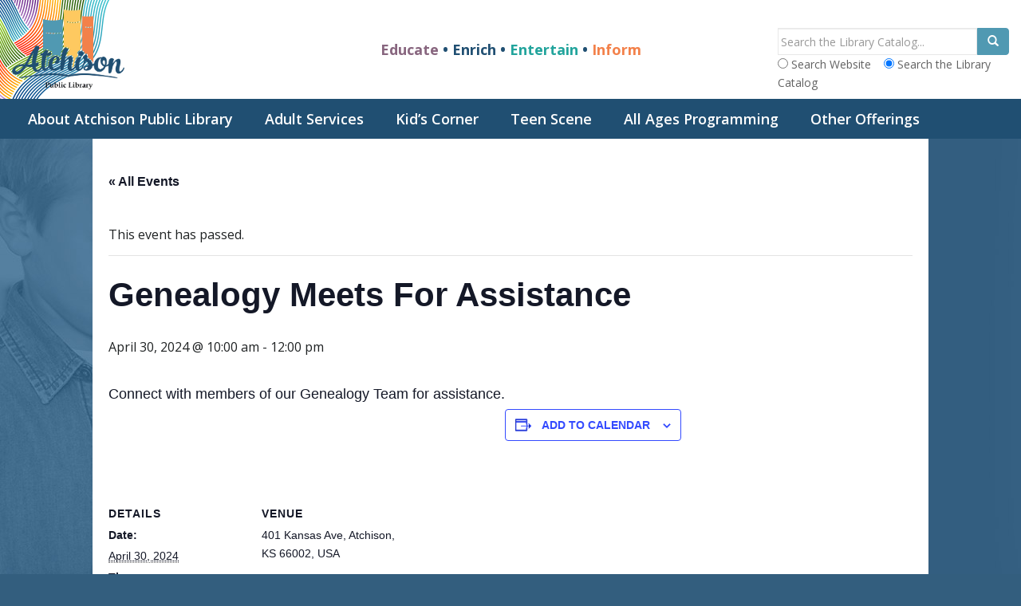

--- FILE ---
content_type: text/html; charset=UTF-8
request_url: https://www.atchisonlibrary.org/event/genealogy-meets-for-assistance-2/
body_size: 14801
content:
<!doctype html>
	<!--[if !IE]>
	<html class="no-js non-ie" lang="en-US"> <![endif]-->
	<!--[if IE 7 ]>
	<html class="no-js ie7" lang="en-US"> <![endif]-->
	<!--[if IE 8 ]>
	<html class="no-js ie8" lang="en-US"> <![endif]-->
	<!--[if IE 9 ]>
	<html class="no-js ie9" lang="en-US"> <![endif]-->
	<!--[if gt IE 9]><!-->
<html class="no-js" lang="en-US"> <!--<![endif]-->
<head>
<title>Genealogy Meets For Assistance - Atchison Public Library</title>
<meta charset="UTF-8">
<meta http-equiv="X-UA-Compatible" content="IE=edge,chrome=1">
<meta name="viewport" content="width=device-width, initial-scale=1.0, maximum-scale=1.0, user-scalable=no" />
<link rel="profile" href="http://gmpg.org/xfn/11">
<link rel="pingback" href="https://www.atchisonlibrary.org/xmlrpc.php">
<link rel="icon" href="/favicon/favicon.ico" />
<link rel="apple-touch-icon" sizes="180x180" href="/favicon/apple-touch-icon.png">
<link rel="icon" type="image/png" sizes="32x32" href="/favicon/favicon-32x32.png">
<link rel="icon" type="image/png" sizes="16x16" href="/favicon/favicon-16x16.png">
<link rel="manifest" href="/favicon/site.webmanifest">
<link rel="mask-icon" href="/favicon/safari-pinned-tab.svg" color="#5bbad5">
<meta name="msapplication-TileColor" content="#2d89ef">
<meta name="theme-color" content="#ffffff">
<link rel='stylesheet' id='tribe-events-views-v2-bootstrap-datepicker-styles-css' href='https://www.atchisonlibrary.org/wp-content/plugins/the-events-calendar/vendor/bootstrap-datepicker/css/bootstrap-datepicker.standalone.min.css?ver=6.15.14' type='text/css' media='all' />
<link rel='stylesheet' id='tec-variables-skeleton-css' href='https://www.atchisonlibrary.org/wp-content/plugins/the-events-calendar/common/build/css/variables-skeleton.css?ver=6.10.1' type='text/css' media='all' />
<link rel='stylesheet' id='tribe-common-skeleton-style-css' href='https://www.atchisonlibrary.org/wp-content/plugins/the-events-calendar/common/build/css/common-skeleton.css?ver=6.10.1' type='text/css' media='all' />
<link rel='stylesheet' id='tribe-tooltipster-css-css' href='https://www.atchisonlibrary.org/wp-content/plugins/the-events-calendar/common/vendor/tooltipster/tooltipster.bundle.min.css?ver=6.10.1' type='text/css' media='all' />
<link rel='stylesheet' id='tribe-events-views-v2-skeleton-css' href='https://www.atchisonlibrary.org/wp-content/plugins/the-events-calendar/build/css/views-skeleton.css?ver=6.15.14' type='text/css' media='all' />
<link rel='stylesheet' id='tec-variables-full-css' href='https://www.atchisonlibrary.org/wp-content/plugins/the-events-calendar/common/build/css/variables-full.css?ver=6.10.1' type='text/css' media='all' />
<link rel='stylesheet' id='tribe-common-full-style-css' href='https://www.atchisonlibrary.org/wp-content/plugins/the-events-calendar/common/build/css/common-full.css?ver=6.10.1' type='text/css' media='all' />
<link rel='stylesheet' id='tribe-events-views-v2-full-css' href='https://www.atchisonlibrary.org/wp-content/plugins/the-events-calendar/build/css/views-full.css?ver=6.15.14' type='text/css' media='all' />
<link rel='stylesheet' id='tribe-events-views-v2-print-css' href='https://www.atchisonlibrary.org/wp-content/plugins/the-events-calendar/build/css/views-print.css?ver=6.15.14' type='text/css' media='print' />
<meta name='robots' content='index, follow, max-image-preview:large, max-snippet:-1, max-video-preview:-1' />

	<!-- This site is optimized with the Yoast SEO plugin v26.7 - https://yoast.com/wordpress/plugins/seo/ -->
	<link rel="canonical" href="https://www.atchisonlibrary.org/event/genealogy-meets-for-assistance-2/" />
	<meta property="og:locale" content="en_US" />
	<meta property="og:type" content="article" />
	<meta property="og:title" content="Genealogy Meets For Assistance - Atchison Public Library" />
	<meta property="og:description" content="Connect with members of our Genealogy Team for assistance." />
	<meta property="og:url" content="https://www.atchisonlibrary.org/event/genealogy-meets-for-assistance-2/" />
	<meta property="og:site_name" content="Atchison Public Library" />
	<meta property="article:publisher" content="https://www.facebook.com/AtchisonLibrary/" />
	<meta property="article:modified_time" content="2024-04-28T23:20:08+00:00" />
	<meta name="twitter:card" content="summary_large_image" />
	<script type="application/ld+json" class="yoast-schema-graph">{"@context":"https://schema.org","@graph":[{"@type":"WebPage","@id":"https://www.atchisonlibrary.org/event/genealogy-meets-for-assistance-2/","url":"https://www.atchisonlibrary.org/event/genealogy-meets-for-assistance-2/","name":"Genealogy Meets For Assistance - Atchison Public Library","isPartOf":{"@id":"https://www.atchisonlibrary.org/#website"},"datePublished":"2024-04-22T20:30:09+00:00","dateModified":"2024-04-28T23:20:08+00:00","breadcrumb":{"@id":"https://www.atchisonlibrary.org/event/genealogy-meets-for-assistance-2/#breadcrumb"},"inLanguage":"en-US","potentialAction":[{"@type":"ReadAction","target":["https://www.atchisonlibrary.org/event/genealogy-meets-for-assistance-2/"]}]},{"@type":"BreadcrumbList","@id":"https://www.atchisonlibrary.org/event/genealogy-meets-for-assistance-2/#breadcrumb","itemListElement":[{"@type":"ListItem","position":1,"name":"Home","item":"https://www.atchisonlibrary.org/"},{"@type":"ListItem","position":2,"name":"Events","item":"https://www.atchisonlibrary.org/events/"},{"@type":"ListItem","position":3,"name":"Genealogy Meets For Assistance"}]},{"@type":"WebSite","@id":"https://www.atchisonlibrary.org/#website","url":"https://www.atchisonlibrary.org/","name":"Atchison Public Library","description":"Educate • Enrich • Entertain • Inform","potentialAction":[{"@type":"SearchAction","target":{"@type":"EntryPoint","urlTemplate":"https://www.atchisonlibrary.org/?s={search_term_string}"},"query-input":{"@type":"PropertyValueSpecification","valueRequired":true,"valueName":"search_term_string"}}],"inLanguage":"en-US"},{"@type":"Event","name":"Genealogy Meets For Assistance","description":"Connect with members of our Genealogy Team for assistance.","url":"https://www.atchisonlibrary.org/event/genealogy-meets-for-assistance-2/","eventAttendanceMode":"https://schema.org/OfflineEventAttendanceMode","eventStatus":"https://schema.org/EventScheduled","startDate":"2024-04-30T10:00:00-05:00","endDate":"2024-04-30T12:00:00-05:00","location":{"@type":"Place","name":"401 Kansas Ave, Atchison, KS 66002, USA","description":"","url":"https://www.atchisonlibrary.org/venue/401-kansas-ave-atchison-ks-66002-usa/","address":{"@type":"PostalAddress"},"telephone":"","sameAs":""},"@id":"https://www.atchisonlibrary.org/event/genealogy-meets-for-assistance-2/#event","mainEntityOfPage":{"@id":"https://www.atchisonlibrary.org/event/genealogy-meets-for-assistance-2/"}}]}</script>
	<!-- / Yoast SEO plugin. -->


<link rel='dns-prefetch' href='//owlcarousel2.github.io' />
<link rel='dns-prefetch' href='//stats.wp.com' />
<link rel='dns-prefetch' href='//s3.us-east-2.amazonaws.com' />
<link rel='dns-prefetch' href='//fonts.googleapis.com' />
<link rel='preconnect' href='//i0.wp.com' />
<link rel="alternate" type="application/rss+xml" title="Atchison Public Library &raquo; Feed" href="https://www.atchisonlibrary.org/feed/" />
<link rel="alternate" type="application/rss+xml" title="Atchison Public Library &raquo; Comments Feed" href="https://www.atchisonlibrary.org/comments/feed/" />
<link rel="alternate" type="text/calendar" title="Atchison Public Library &raquo; iCal Feed" href="https://www.atchisonlibrary.org/events/?ical=1" />
<link rel="alternate" type="application/rss+xml" title="Atchison Public Library &raquo; Genealogy Meets For Assistance Comments Feed" href="https://www.atchisonlibrary.org/event/genealogy-meets-for-assistance-2/feed/" />
<link rel="alternate" title="oEmbed (JSON)" type="application/json+oembed" href="https://www.atchisonlibrary.org/wp-json/oembed/1.0/embed?url=https%3A%2F%2Fwww.atchisonlibrary.org%2Fevent%2Fgenealogy-meets-for-assistance-2%2F" />
<link rel="alternate" title="oEmbed (XML)" type="text/xml+oembed" href="https://www.atchisonlibrary.org/wp-json/oembed/1.0/embed?url=https%3A%2F%2Fwww.atchisonlibrary.org%2Fevent%2Fgenealogy-meets-for-assistance-2%2F&#038;format=xml" />
<style id='wp-img-auto-sizes-contain-inline-css' type='text/css'>
img:is([sizes=auto i],[sizes^="auto," i]){contain-intrinsic-size:3000px 1500px}
/*# sourceURL=wp-img-auto-sizes-contain-inline-css */
</style>
<link rel='stylesheet' id='tribe-events-v2-single-skeleton-css' href='https://www.atchisonlibrary.org/wp-content/plugins/the-events-calendar/build/css/tribe-events-single-skeleton.css?ver=6.15.14' type='text/css' media='all' />
<link rel='stylesheet' id='tribe-events-v2-single-skeleton-full-css' href='https://www.atchisonlibrary.org/wp-content/plugins/the-events-calendar/build/css/tribe-events-single-full.css?ver=6.15.14' type='text/css' media='all' />
<style id='wp-emoji-styles-inline-css' type='text/css'>

	img.wp-smiley, img.emoji {
		display: inline !important;
		border: none !important;
		box-shadow: none !important;
		height: 1em !important;
		width: 1em !important;
		margin: 0 0.07em !important;
		vertical-align: -0.1em !important;
		background: none !important;
		padding: 0 !important;
	}
/*# sourceURL=wp-emoji-styles-inline-css */
</style>
<link rel='stylesheet' id='wp-block-library-css' href='https://www.atchisonlibrary.org/wp-includes/css/dist/block-library/style.min.css?ver=6.9' type='text/css' media='all' />
<style id='global-styles-inline-css' type='text/css'>
:root{--wp--preset--aspect-ratio--square: 1;--wp--preset--aspect-ratio--4-3: 4/3;--wp--preset--aspect-ratio--3-4: 3/4;--wp--preset--aspect-ratio--3-2: 3/2;--wp--preset--aspect-ratio--2-3: 2/3;--wp--preset--aspect-ratio--16-9: 16/9;--wp--preset--aspect-ratio--9-16: 9/16;--wp--preset--color--black: #000000;--wp--preset--color--cyan-bluish-gray: #abb8c3;--wp--preset--color--white: #ffffff;--wp--preset--color--pale-pink: #f78da7;--wp--preset--color--vivid-red: #cf2e2e;--wp--preset--color--luminous-vivid-orange: #ff6900;--wp--preset--color--luminous-vivid-amber: #fcb900;--wp--preset--color--light-green-cyan: #7bdcb5;--wp--preset--color--vivid-green-cyan: #00d084;--wp--preset--color--pale-cyan-blue: #8ed1fc;--wp--preset--color--vivid-cyan-blue: #0693e3;--wp--preset--color--vivid-purple: #9b51e0;--wp--preset--gradient--vivid-cyan-blue-to-vivid-purple: linear-gradient(135deg,rgb(6,147,227) 0%,rgb(155,81,224) 100%);--wp--preset--gradient--light-green-cyan-to-vivid-green-cyan: linear-gradient(135deg,rgb(122,220,180) 0%,rgb(0,208,130) 100%);--wp--preset--gradient--luminous-vivid-amber-to-luminous-vivid-orange: linear-gradient(135deg,rgb(252,185,0) 0%,rgb(255,105,0) 100%);--wp--preset--gradient--luminous-vivid-orange-to-vivid-red: linear-gradient(135deg,rgb(255,105,0) 0%,rgb(207,46,46) 100%);--wp--preset--gradient--very-light-gray-to-cyan-bluish-gray: linear-gradient(135deg,rgb(238,238,238) 0%,rgb(169,184,195) 100%);--wp--preset--gradient--cool-to-warm-spectrum: linear-gradient(135deg,rgb(74,234,220) 0%,rgb(151,120,209) 20%,rgb(207,42,186) 40%,rgb(238,44,130) 60%,rgb(251,105,98) 80%,rgb(254,248,76) 100%);--wp--preset--gradient--blush-light-purple: linear-gradient(135deg,rgb(255,206,236) 0%,rgb(152,150,240) 100%);--wp--preset--gradient--blush-bordeaux: linear-gradient(135deg,rgb(254,205,165) 0%,rgb(254,45,45) 50%,rgb(107,0,62) 100%);--wp--preset--gradient--luminous-dusk: linear-gradient(135deg,rgb(255,203,112) 0%,rgb(199,81,192) 50%,rgb(65,88,208) 100%);--wp--preset--gradient--pale-ocean: linear-gradient(135deg,rgb(255,245,203) 0%,rgb(182,227,212) 50%,rgb(51,167,181) 100%);--wp--preset--gradient--electric-grass: linear-gradient(135deg,rgb(202,248,128) 0%,rgb(113,206,126) 100%);--wp--preset--gradient--midnight: linear-gradient(135deg,rgb(2,3,129) 0%,rgb(40,116,252) 100%);--wp--preset--font-size--small: 13px;--wp--preset--font-size--medium: 20px;--wp--preset--font-size--large: 36px;--wp--preset--font-size--x-large: 42px;--wp--preset--spacing--20: 0.44rem;--wp--preset--spacing--30: 0.67rem;--wp--preset--spacing--40: 1rem;--wp--preset--spacing--50: 1.5rem;--wp--preset--spacing--60: 2.25rem;--wp--preset--spacing--70: 3.38rem;--wp--preset--spacing--80: 5.06rem;--wp--preset--shadow--natural: 6px 6px 9px rgba(0, 0, 0, 0.2);--wp--preset--shadow--deep: 12px 12px 50px rgba(0, 0, 0, 0.4);--wp--preset--shadow--sharp: 6px 6px 0px rgba(0, 0, 0, 0.2);--wp--preset--shadow--outlined: 6px 6px 0px -3px rgb(255, 255, 255), 6px 6px rgb(0, 0, 0);--wp--preset--shadow--crisp: 6px 6px 0px rgb(0, 0, 0);}:where(.is-layout-flex){gap: 0.5em;}:where(.is-layout-grid){gap: 0.5em;}body .is-layout-flex{display: flex;}.is-layout-flex{flex-wrap: wrap;align-items: center;}.is-layout-flex > :is(*, div){margin: 0;}body .is-layout-grid{display: grid;}.is-layout-grid > :is(*, div){margin: 0;}:where(.wp-block-columns.is-layout-flex){gap: 2em;}:where(.wp-block-columns.is-layout-grid){gap: 2em;}:where(.wp-block-post-template.is-layout-flex){gap: 1.25em;}:where(.wp-block-post-template.is-layout-grid){gap: 1.25em;}.has-black-color{color: var(--wp--preset--color--black) !important;}.has-cyan-bluish-gray-color{color: var(--wp--preset--color--cyan-bluish-gray) !important;}.has-white-color{color: var(--wp--preset--color--white) !important;}.has-pale-pink-color{color: var(--wp--preset--color--pale-pink) !important;}.has-vivid-red-color{color: var(--wp--preset--color--vivid-red) !important;}.has-luminous-vivid-orange-color{color: var(--wp--preset--color--luminous-vivid-orange) !important;}.has-luminous-vivid-amber-color{color: var(--wp--preset--color--luminous-vivid-amber) !important;}.has-light-green-cyan-color{color: var(--wp--preset--color--light-green-cyan) !important;}.has-vivid-green-cyan-color{color: var(--wp--preset--color--vivid-green-cyan) !important;}.has-pale-cyan-blue-color{color: var(--wp--preset--color--pale-cyan-blue) !important;}.has-vivid-cyan-blue-color{color: var(--wp--preset--color--vivid-cyan-blue) !important;}.has-vivid-purple-color{color: var(--wp--preset--color--vivid-purple) !important;}.has-black-background-color{background-color: var(--wp--preset--color--black) !important;}.has-cyan-bluish-gray-background-color{background-color: var(--wp--preset--color--cyan-bluish-gray) !important;}.has-white-background-color{background-color: var(--wp--preset--color--white) !important;}.has-pale-pink-background-color{background-color: var(--wp--preset--color--pale-pink) !important;}.has-vivid-red-background-color{background-color: var(--wp--preset--color--vivid-red) !important;}.has-luminous-vivid-orange-background-color{background-color: var(--wp--preset--color--luminous-vivid-orange) !important;}.has-luminous-vivid-amber-background-color{background-color: var(--wp--preset--color--luminous-vivid-amber) !important;}.has-light-green-cyan-background-color{background-color: var(--wp--preset--color--light-green-cyan) !important;}.has-vivid-green-cyan-background-color{background-color: var(--wp--preset--color--vivid-green-cyan) !important;}.has-pale-cyan-blue-background-color{background-color: var(--wp--preset--color--pale-cyan-blue) !important;}.has-vivid-cyan-blue-background-color{background-color: var(--wp--preset--color--vivid-cyan-blue) !important;}.has-vivid-purple-background-color{background-color: var(--wp--preset--color--vivid-purple) !important;}.has-black-border-color{border-color: var(--wp--preset--color--black) !important;}.has-cyan-bluish-gray-border-color{border-color: var(--wp--preset--color--cyan-bluish-gray) !important;}.has-white-border-color{border-color: var(--wp--preset--color--white) !important;}.has-pale-pink-border-color{border-color: var(--wp--preset--color--pale-pink) !important;}.has-vivid-red-border-color{border-color: var(--wp--preset--color--vivid-red) !important;}.has-luminous-vivid-orange-border-color{border-color: var(--wp--preset--color--luminous-vivid-orange) !important;}.has-luminous-vivid-amber-border-color{border-color: var(--wp--preset--color--luminous-vivid-amber) !important;}.has-light-green-cyan-border-color{border-color: var(--wp--preset--color--light-green-cyan) !important;}.has-vivid-green-cyan-border-color{border-color: var(--wp--preset--color--vivid-green-cyan) !important;}.has-pale-cyan-blue-border-color{border-color: var(--wp--preset--color--pale-cyan-blue) !important;}.has-vivid-cyan-blue-border-color{border-color: var(--wp--preset--color--vivid-cyan-blue) !important;}.has-vivid-purple-border-color{border-color: var(--wp--preset--color--vivid-purple) !important;}.has-vivid-cyan-blue-to-vivid-purple-gradient-background{background: var(--wp--preset--gradient--vivid-cyan-blue-to-vivid-purple) !important;}.has-light-green-cyan-to-vivid-green-cyan-gradient-background{background: var(--wp--preset--gradient--light-green-cyan-to-vivid-green-cyan) !important;}.has-luminous-vivid-amber-to-luminous-vivid-orange-gradient-background{background: var(--wp--preset--gradient--luminous-vivid-amber-to-luminous-vivid-orange) !important;}.has-luminous-vivid-orange-to-vivid-red-gradient-background{background: var(--wp--preset--gradient--luminous-vivid-orange-to-vivid-red) !important;}.has-very-light-gray-to-cyan-bluish-gray-gradient-background{background: var(--wp--preset--gradient--very-light-gray-to-cyan-bluish-gray) !important;}.has-cool-to-warm-spectrum-gradient-background{background: var(--wp--preset--gradient--cool-to-warm-spectrum) !important;}.has-blush-light-purple-gradient-background{background: var(--wp--preset--gradient--blush-light-purple) !important;}.has-blush-bordeaux-gradient-background{background: var(--wp--preset--gradient--blush-bordeaux) !important;}.has-luminous-dusk-gradient-background{background: var(--wp--preset--gradient--luminous-dusk) !important;}.has-pale-ocean-gradient-background{background: var(--wp--preset--gradient--pale-ocean) !important;}.has-electric-grass-gradient-background{background: var(--wp--preset--gradient--electric-grass) !important;}.has-midnight-gradient-background{background: var(--wp--preset--gradient--midnight) !important;}.has-small-font-size{font-size: var(--wp--preset--font-size--small) !important;}.has-medium-font-size{font-size: var(--wp--preset--font-size--medium) !important;}.has-large-font-size{font-size: var(--wp--preset--font-size--large) !important;}.has-x-large-font-size{font-size: var(--wp--preset--font-size--x-large) !important;}
/*# sourceURL=global-styles-inline-css */
</style>

<style id='classic-theme-styles-inline-css' type='text/css'>
/*! This file is auto-generated */
.wp-block-button__link{color:#fff;background-color:#32373c;border-radius:9999px;box-shadow:none;text-decoration:none;padding:calc(.667em + 2px) calc(1.333em + 2px);font-size:1.125em}.wp-block-file__button{background:#32373c;color:#fff;text-decoration:none}
/*# sourceURL=/wp-includes/css/classic-themes.min.css */
</style>
<link rel='stylesheet' id='tribe-events-v2-single-blocks-css' href='https://www.atchisonlibrary.org/wp-content/plugins/the-events-calendar/build/css/tribe-events-single-blocks.css?ver=6.15.14' type='text/css' media='all' />
<link rel='stylesheet' id='theme-my-login-css' href='https://www.atchisonlibrary.org/wp-content/plugins/theme-my-login/assets/styles/theme-my-login.min.css?ver=7.1.14' type='text/css' media='all' />
<link rel='stylesheet' id='AtchisonPublicLibrary-bootstrap-css' href='https://www.atchisonlibrary.org/wp-content/themes/atchisonlibrary/inc/css/bootstrap.min.css?ver=6.9' type='text/css' media='all' />
<link rel='stylesheet' id='AtchisonPublicLibrary-icons-css' href='https://s3.us-east-2.amazonaws.com/steeringinnovation/fonts/all.min.css?ver=6.9' type='text/css' media='all' />
<link rel='stylesheet' id='AtchisonPublicLibrary-fonts-css' href='//fonts.googleapis.com/css2?family=Open+Sans%3Aital%2Cwght%400%2C300%3B0%2C400%3B0%2C600%3B0%2C700%3B0%2C800%3B1%2C400%3B1%2C600%3B1%2C700%3B1%2C800&#038;ver=6.9' type='text/css' media='all' />
<link rel='stylesheet' id='AtchisonPublicLibrary-style-css' href='https://www.atchisonlibrary.org/wp-content/themes/atchisonlibrary/style.css?ver=6.9' type='text/css' media='all' />
<script type="text/javascript" src="https://www.atchisonlibrary.org/wp-includes/js/jquery/jquery.min.js?ver=3.7.1" id="jquery-core-js"></script>
<script type="text/javascript" src="https://www.atchisonlibrary.org/wp-includes/js/jquery/jquery-migrate.min.js?ver=3.4.1" id="jquery-migrate-js"></script>
<script type="text/javascript" src="https://www.atchisonlibrary.org/wp-content/plugins/the-events-calendar/common/build/js/tribe-common.js?ver=9c44e11f3503a33e9540" id="tribe-common-js"></script>
<script type="text/javascript" src="https://www.atchisonlibrary.org/wp-content/plugins/the-events-calendar/build/js/views/breakpoints.js?ver=4208de2df2852e0b91ec" id="tribe-events-views-v2-breakpoints-js"></script>
<script type="text/javascript" id="wpgmza_data-js-extra">
/* <![CDATA[ */
var wpgmza_google_api_status = {"message":"Enqueued","code":"ENQUEUED"};
//# sourceURL=wpgmza_data-js-extra
/* ]]> */
</script>
<script type="text/javascript" src="https://www.atchisonlibrary.org/wp-content/plugins/wp-google-maps/wpgmza_data.js?ver=6.9" id="wpgmza_data-js"></script>
<link rel="https://api.w.org/" href="https://www.atchisonlibrary.org/wp-json/" /><link rel="alternate" title="JSON" type="application/json" href="https://www.atchisonlibrary.org/wp-json/wp/v2/tribe_events/251" /><link rel="EditURI" type="application/rsd+xml" title="RSD" href="https://www.atchisonlibrary.org/xmlrpc.php?rsd" />
<meta name="generator" content="WordPress 6.9" />
<link rel='shortlink' href='https://www.atchisonlibrary.org/?p=251' />
<meta name="tec-api-version" content="v1"><meta name="tec-api-origin" content="https://www.atchisonlibrary.org"><link rel="alternate" href="https://www.atchisonlibrary.org/wp-json/tribe/events/v1/events/251" />	<style>img#wpstats{display:none}</style>
		<!-- Google tag (gtag.js) -->
<script async src="https://www.googletagmanager.com/gtag/js?id=G-HTBGGZ80QV"></script>
<script>
  window.dataLayer = window.dataLayer || [];
  function gtag(){dataLayer.push(arguments);}
  gtag('js', new Date());

  gtag('config', 'G-HTBGGZ80QV');
</script>
</head>

<body class="wp-singular tribe_events-template-default single single-tribe_events postid-251 wp-theme-atchisonlibrary tribe-events-page-template tribe-no-js tribe-filter-live events-single tribe-events-style-full tribe-events-style-theme"> 
<div id="page" class="hfeed site ">
	
	<header id="masthead" class="site-header" role="banner">
		<nav class="navbar navbar-default" role="navigation">         
			<div class="header-full">
                <div class="container">

                    <div class="row">
                        <div class="site-navigation-inner">
                            <div class="navbar-header">
                            	<div class="header-search-form col-md-3" style="color:#626262;"><form method="get" id="searchWebsite" class="form-search" action="https://www.atchisonlibrary.org" style="display:none;">

      <div class="input-group">
        <input type="text" class="form-control search-query" value="" name="s" id="s" placeholder="Search Atchison Public Library...">
        <span class="input-group-btn">
          <button type="submit" class="btn btn-default" name="submit" id="" value="Go"><span class="glyphicon glyphicon-search"></span></button>
        </span>

  </div>
</form><form id="searchForm">

			<div class="input-group">
				<input type="hidden" name="ln" value="en_US">
				
				<input id="term" name="term" accesskey="s" type="text" class="form-control search-query" value="" placeholder="Search the Library Catalog...">
				
				
				<span class="input-group-btn">
				  <button type="submit" class="btn btn-default" name="submit" id="searchsubmit" value="Go"><span class="glyphicon glyphicon-search"></span></button>
				</span>

      		</div>

</form>                                	<div class="right"><input type="radio" name="search-by" value="search-website"> Search Website &nbsp;&nbsp;&nbsp;<input type="radio" name="search-by" value="search-catalog" checked="checked"> Search the Library Catalog</div>
                                </div>                                
                               <button type="button" class="btn navbar-toggle" data-toggle="collapse" data-target=".navbar-ex1-collapse">
                                    <span class="sr-only">Toggle navigation</span>
                                    <span class="icon-bar"></span>
                                    <span class="icon-bar"></span>
                                    <span class="icon-bar"></span>
                                </button>
            
            
                                <div id="logo" class="col-md-3 col-xs-9">
                                    <a href="https://www.atchisonlibrary.org/"><img src="https://www.atchisonlibrary.org/wp-content/themes/atchisonlibrary/images/logo.png"  alt="Atchison Public Library"/></a>
                                </div><!-- end of #logo -->    
                                <div class="col-md-6 tagline text-center vertically-align-parent"><div class="vertically-align"><span class="purple">Educate</span> &bull; Enrich &bull; <span class="teal">Entertain</span> &bull; <span class="orange">Inform</span></div></div>
                                <div class="col-md-3"></div>


							</div>
                        </div>
                    </div>
            	</div>
								<div class="nav-bg hide-mobile hide-tablet clearfix">
									<div class="container">
									<div id="cssmenu" class="menu-top-navigation-container"><ul id="menu-top-navigation" class="menu"><li id="menu-item-5488" class="menu-item menu-item-type-post_type menu-item-object-page menu-item-has-children has-sub"><a href="https://www.atchisonlibrary.org/about-atchison-public-library/"><span>About Atchison Public Library</span></a>
<ul>
	<li id="menu-item-5554" class="menu-item menu-item-type-post_type menu-item-object-page"><a href="https://www.atchisonlibrary.org/about-atchison-public-library/"><span>About Atchison Public Library</span></a></li>
	<li id="menu-item-6334" class="menu-item menu-item-type-post_type menu-item-object-page"><a href="https://www.atchisonlibrary.org/calendar-2/"><span>Calendar</span></a></li>
	<li id="menu-item-5519" class="menu-item menu-item-type-post_type menu-item-object-page"><a href="https://www.atchisonlibrary.org/library-strategic-plan/"><span>Library Strategic Plan (2024-2027)</span></a></li>
	<li id="menu-item-5536" class="menu-item menu-item-type-post_type menu-item-object-page menu-item-has-children has-sub"><a href="https://www.atchisonlibrary.org/library-board-of-directors/"><span>Library Board of Directors</span></a>
	<ul>
		<li id="menu-item-5535" class="menu-item menu-item-type-post_type menu-item-object-page"><a href="https://www.atchisonlibrary.org/bylaws-of-the-board-of-directors/"><span>Bylaws of the Board of Directors</span></a></li>
	</ul>
</li>
	<li id="menu-item-5517" class="menu-item menu-item-type-post_type menu-item-object-page"><a href="https://www.atchisonlibrary.org/library-staff/"><span>Library Staff</span></a></li>
	<li id="menu-item-5518" class="menu-item menu-item-type-post_type menu-item-object-page"><a href="https://www.atchisonlibrary.org/friends-of-the-library/"><span>Friends of the Library</span></a></li>
	<li id="menu-item-5502" class="menu-item menu-item-type-post_type menu-item-object-page menu-item-has-children has-sub"><a href="https://www.atchisonlibrary.org/about-atchison-public-library/library-policies/"><span>Library Policies</span></a>
	<ul>
		<li id="menu-item-5503" class="menu-item menu-item-type-post_type menu-item-object-page"><a href="https://www.atchisonlibrary.org/about-atchison-public-library/library-policies/library-resources-selection-policy/"><span>Library Resources Selection / Collection Development Policy</span></a></li>
		<li id="menu-item-5505" class="menu-item menu-item-type-post_type menu-item-object-page"><a href="https://www.atchisonlibrary.org/bulletin-board-and-flyer-policy/"><span>Bulletin Board and Flyer Policy</span></a></li>
		<li id="menu-item-9558" class="menu-item menu-item-type-post_type menu-item-object-page"><a href="https://www.atchisonlibrary.org/exam-proctoring-policy-2/"><span>Exam Proctoring Policy</span></a></li>
		<li id="menu-item-5508" class="menu-item menu-item-type-post_type menu-item-object-page"><a href="https://www.atchisonlibrary.org/1272-2/"><span>Holiday Policy</span></a></li>
		<li id="menu-item-5509" class="menu-item menu-item-type-post_type menu-item-object-page"><a href="https://www.atchisonlibrary.org/inclement-weather-policy/"><span>Inclement Weather Policy</span></a></li>
		<li id="menu-item-5510" class="menu-item menu-item-type-post_type menu-item-object-page"><a href="https://www.atchisonlibrary.org/library-closure-policy/"><span>Library Closure Policy</span></a></li>
		<li id="menu-item-5511" class="menu-item menu-item-type-post_type menu-item-object-page"><a href="https://www.atchisonlibrary.org/meeting-room-policy/"><span>Meeting Room Policy</span></a></li>
		<li id="menu-item-5512" class="menu-item menu-item-type-post_type menu-item-object-page"><a href="https://www.atchisonlibrary.org/patron-code-of-conduct-2/"><span>Patron Code of Conduct</span></a></li>
		<li id="menu-item-5513" class="menu-item menu-item-type-post_type menu-item-object-page"><a href="https://www.atchisonlibrary.org/service-policy/"><span>Service Policy</span></a></li>
		<li id="menu-item-5515" class="menu-item menu-item-type-post_type menu-item-object-page"><a href="https://www.atchisonlibrary.org/unattended-children-policy/"><span>Unattended Children Policy</span></a></li>
		<li id="menu-item-11306" class="menu-item menu-item-type-post_type menu-item-object-page"><a href="https://www.atchisonlibrary.org/kansas-room-policy/"><span>Kansas Room Policy</span></a></li>
		<li id="menu-item-5520" class="menu-item menu-item-type-post_type menu-item-object-page"><a href="https://www.atchisonlibrary.org/computer-use-and-internet-safety-policy/"><span>Computer Use and Internet Safety Policy</span></a></li>
		<li id="menu-item-11369" class="menu-item menu-item-type-post_type menu-item-object-page"><a href="https://www.atchisonlibrary.org/about-atchison-public-library/library-policies/surplus-property-policy/"><span>Surplus Property Policy</span></a></li>
		<li id="menu-item-5521" class="menu-item menu-item-type-post_type menu-item-object-page"><a href="https://www.atchisonlibrary.org/confidentiality-of-patron-records-policy/"><span>Confidentiality of Patron Records Policy</span></a></li>
	</ul>
</li>
</ul>
</li>
<li id="menu-item-5489" class="menu-item menu-item-type-post_type menu-item-object-page menu-item-has-children has-sub"><a href="https://www.atchisonlibrary.org/adult/"><span>Adult Services</span></a>
<ul>
	<li id="menu-item-5537" class="menu-item menu-item-type-post_type menu-item-object-page"><a href="https://www.atchisonlibrary.org/new-items/"><span>New Items</span></a></li>
</ul>
</li>
<li id="menu-item-5491" class="menu-item menu-item-type-post_type menu-item-object-page menu-item-has-children has-sub"><a href="https://www.atchisonlibrary.org/kids-corner/"><span>Kid’s Corner</span></a>
<ul>
	<li id="menu-item-6242" class="menu-item menu-item-type-post_type menu-item-object-page"><a href="https://www.atchisonlibrary.org/kids-corner/read-for-20/"><span>READ for 20</span></a></li>
	<li id="menu-item-5523" class="menu-item menu-item-type-post_type menu-item-object-page"><a href="https://www.atchisonlibrary.org/kids-corner/weekly-story-time/"><span>Weekly Story Times</span></a></li>
	<li id="menu-item-5534" class="menu-item menu-item-type-post_type menu-item-object-page"><a href="https://www.atchisonlibrary.org/kids-corner/dolly-partons-imagination-library/"><span>Dolly Parton’s Imagination Library</span></a></li>
</ul>
</li>
<li id="menu-item-5492" class="menu-item menu-item-type-post_type menu-item-object-page"><a href="https://www.atchisonlibrary.org/teen-scene/"><span>Teen Scene</span></a></li>
<li id="menu-item-11301" class="menu-item menu-item-type-post_type menu-item-object-page"><a href="https://www.atchisonlibrary.org/all-ages-programming/"><span>All Ages Programming</span></a></li>
<li id="menu-item-5498" class="menu-item menu-item-type-post_type menu-item-object-page menu-item-has-children has-sub"><a href="https://www.atchisonlibrary.org/other-offerings/"><span>Other Offerings</span></a>
<ul>
	<li id="menu-item-5531" class="menu-item menu-item-type-post_type menu-item-object-page"><a href="https://www.atchisonlibrary.org/online-resources/"><span>Online Resources</span></a></li>
	<li id="menu-item-5527" class="menu-item menu-item-type-post_type menu-item-object-page"><a href="https://www.atchisonlibrary.org/genealogy-local-history/"><span>Genealogy &#038; Local History</span></a></li>
	<li id="menu-item-5529" class="menu-item menu-item-type-post_type menu-item-object-page"><a href="https://www.atchisonlibrary.org/library-newsletter-archive/"><span>Library Newsletter</span></a></li>
	<li id="menu-item-10073" class="menu-item menu-item-type-post_type menu-item-object-page"><a href="https://www.atchisonlibrary.org/kansas-notable-books/"><span>Kansas Notable Books</span></a></li>
	<li id="menu-item-5552" class="menu-item menu-item-type-post_type menu-item-object-page"><a href="https://www.atchisonlibrary.org/inter-library-loan/"><span>Inter-Library Loan</span></a></li>
	<li id="menu-item-5532" class="menu-item menu-item-type-post_type menu-item-object-page"><a href="https://www.atchisonlibrary.org/adult-passports/"><span>Passport Services</span></a></li>
	<li id="menu-item-5530" class="menu-item menu-item-type-post_type menu-item-object-page"><a href="https://www.atchisonlibrary.org/meeting-room/"><span>Meeting Room</span></a></li>
	<li id="menu-item-5528" class="menu-item menu-item-type-post_type menu-item-object-page"><a href="https://www.atchisonlibrary.org/home-bound-services/"><span>Home-bound Services</span></a></li>
</ul>
</li>
</ul></div>									</div>								
                            	</div>				
            </div>
                            <div class="close-nav"><a href="#">Close Navigation [x]</a></div>
                            <div class="show-mobile">
                                <div class="collapse navbar-collapse navbar-ex1-collapse"><ul id="menu-top-navigation-1" class="nav navbar-nav no-float"><li class="menu-item menu-item-type-post_type menu-item-object-page menu-item-has-children menu-item-5488 dropdown"><a title="About Atchison Public Library" href="#" data-toggle="dropdown" class="dropdown-toggle">About Atchison Public Library <span class="caret"></span></a>
<ul role="menu" class=" dropdown-menu">
	<li class="menu-item menu-item-type-post_type menu-item-object-page menu-item-5554"><a title="About Atchison Public Library" href="https://www.atchisonlibrary.org/about-atchison-public-library/">About Atchison Public Library</a></li>
	<li class="menu-item menu-item-type-post_type menu-item-object-page menu-item-6334"><a title="Calendar" href="https://www.atchisonlibrary.org/calendar-2/">Calendar</a></li>
	<li class="menu-item menu-item-type-post_type menu-item-object-page menu-item-5519"><a title="Library Strategic Plan (2024-2027)" href="https://www.atchisonlibrary.org/library-strategic-plan/">Library Strategic Plan (2024-2027)</a></li>
	<li class="menu-item menu-item-type-post_type menu-item-object-page menu-item-has-children menu-item-5536 dropdown-submenu"><a title="Library Board of Directors" href="#" data-toggle="dropdown" class="dropdown-toggle">Library Board of Directors</a>
	<ul role="menu" class=" dropdown-menu">
		<li class="menu-item menu-item-type-post_type menu-item-object-page menu-item-5535"><a title="Bylaws of the Board of Directors" href="https://www.atchisonlibrary.org/bylaws-of-the-board-of-directors/">Bylaws of the Board of Directors</a></li>
	</ul>
</li>
	<li class="menu-item menu-item-type-post_type menu-item-object-page menu-item-5517"><a title="Library Staff" href="https://www.atchisonlibrary.org/library-staff/">Library Staff</a></li>
	<li class="menu-item menu-item-type-post_type menu-item-object-page menu-item-5518"><a title="Friends of the Library" href="https://www.atchisonlibrary.org/friends-of-the-library/">Friends of the Library</a></li>
	<li class="menu-item menu-item-type-post_type menu-item-object-page menu-item-has-children menu-item-5502 dropdown-submenu"><a title="Library Policies" href="#" data-toggle="dropdown" class="dropdown-toggle">Library Policies</a>
	<ul role="menu" class=" dropdown-menu">
		<li class="menu-item menu-item-type-post_type menu-item-object-page menu-item-5503"><a title="Library Resources Selection / Collection Development Policy" href="https://www.atchisonlibrary.org/about-atchison-public-library/library-policies/library-resources-selection-policy/">Library Resources Selection / Collection Development Policy</a></li>
		<li class="menu-item menu-item-type-post_type menu-item-object-page menu-item-5505"><a title="Bulletin Board and Flyer Policy" href="https://www.atchisonlibrary.org/bulletin-board-and-flyer-policy/">Bulletin Board and Flyer Policy</a></li>
		<li class="menu-item menu-item-type-post_type menu-item-object-page menu-item-9558"><a title="Exam Proctoring Policy" href="https://www.atchisonlibrary.org/exam-proctoring-policy-2/">Exam Proctoring Policy</a></li>
		<li class="menu-item menu-item-type-post_type menu-item-object-page menu-item-5508"><a title="Holiday Policy" href="https://www.atchisonlibrary.org/1272-2/">Holiday Policy</a></li>
		<li class="menu-item menu-item-type-post_type menu-item-object-page menu-item-5509"><a title="Inclement Weather Policy" href="https://www.atchisonlibrary.org/inclement-weather-policy/">Inclement Weather Policy</a></li>
		<li class="menu-item menu-item-type-post_type menu-item-object-page menu-item-5510"><a title="Library Closure Policy" href="https://www.atchisonlibrary.org/library-closure-policy/">Library Closure Policy</a></li>
		<li class="menu-item menu-item-type-post_type menu-item-object-page menu-item-5511"><a title="Meeting Room Policy" href="https://www.atchisonlibrary.org/meeting-room-policy/">Meeting Room Policy</a></li>
		<li class="menu-item menu-item-type-post_type menu-item-object-page menu-item-5512"><a title="Patron Code of Conduct" href="https://www.atchisonlibrary.org/patron-code-of-conduct-2/">Patron Code of Conduct</a></li>
		<li class="menu-item menu-item-type-post_type menu-item-object-page menu-item-5513"><a title="Service Policy" href="https://www.atchisonlibrary.org/service-policy/">Service Policy</a></li>
		<li class="menu-item menu-item-type-post_type menu-item-object-page menu-item-5515"><a title="Unattended Children Policy" href="https://www.atchisonlibrary.org/unattended-children-policy/">Unattended Children Policy</a></li>
		<li class="menu-item menu-item-type-post_type menu-item-object-page menu-item-11306"><a title="Kansas Room Policy" href="https://www.atchisonlibrary.org/kansas-room-policy/">Kansas Room Policy</a></li>
		<li class="menu-item menu-item-type-post_type menu-item-object-page menu-item-5520"><a title="Computer Use and Internet Safety Policy" href="https://www.atchisonlibrary.org/computer-use-and-internet-safety-policy/">Computer Use and Internet Safety Policy</a></li>
		<li class="menu-item menu-item-type-post_type menu-item-object-page menu-item-11369"><a title="Surplus Property Policy" href="https://www.atchisonlibrary.org/about-atchison-public-library/library-policies/surplus-property-policy/">Surplus Property Policy</a></li>
		<li class="menu-item menu-item-type-post_type menu-item-object-page menu-item-5521"><a title="Confidentiality of Patron Records Policy" href="https://www.atchisonlibrary.org/confidentiality-of-patron-records-policy/">Confidentiality of Patron Records Policy</a></li>
	</ul>
</li>
</ul>
</li>
<li class="menu-item menu-item-type-post_type menu-item-object-page menu-item-has-children menu-item-5489 dropdown"><a title="Adult Services" href="#" data-toggle="dropdown" class="dropdown-toggle">Adult Services <span class="caret"></span></a>
<ul role="menu" class=" dropdown-menu">
	<li class="menu-item menu-item-type-post_type menu-item-object-page menu-item-5537"><a title="New Items" href="https://www.atchisonlibrary.org/new-items/">New Items</a></li>
</ul>
</li>
<li class="menu-item menu-item-type-post_type menu-item-object-page menu-item-has-children menu-item-5491 dropdown"><a title="Kid’s Corner" href="#" data-toggle="dropdown" class="dropdown-toggle">Kid’s Corner <span class="caret"></span></a>
<ul role="menu" class=" dropdown-menu">
	<li class="menu-item menu-item-type-post_type menu-item-object-page menu-item-6242"><a title="READ for 20" href="https://www.atchisonlibrary.org/kids-corner/read-for-20/">READ for 20</a></li>
	<li class="menu-item menu-item-type-post_type menu-item-object-page menu-item-5523"><a title="Weekly Story Times" href="https://www.atchisonlibrary.org/kids-corner/weekly-story-time/">Weekly Story Times</a></li>
	<li class="menu-item menu-item-type-post_type menu-item-object-page menu-item-5534"><a title="Dolly Parton’s Imagination Library" href="https://www.atchisonlibrary.org/kids-corner/dolly-partons-imagination-library/">Dolly Parton’s Imagination Library</a></li>
</ul>
</li>
<li class="menu-item menu-item-type-post_type menu-item-object-page menu-item-5492"><a title="Teen Scene" href="https://www.atchisonlibrary.org/teen-scene/">Teen Scene</a></li>
<li class="menu-item menu-item-type-post_type menu-item-object-page menu-item-11301"><a title="All Ages Programming" href="https://www.atchisonlibrary.org/all-ages-programming/">All Ages Programming</a></li>
<li class="menu-item menu-item-type-post_type menu-item-object-page menu-item-has-children menu-item-5498 dropdown"><a title="Other Offerings" href="#" data-toggle="dropdown" class="dropdown-toggle">Other Offerings <span class="caret"></span></a>
<ul role="menu" class=" dropdown-menu">
	<li class="menu-item menu-item-type-post_type menu-item-object-page menu-item-5531"><a title="Online Resources" href="https://www.atchisonlibrary.org/online-resources/">Online Resources</a></li>
	<li class="menu-item menu-item-type-post_type menu-item-object-page menu-item-5527"><a title="Genealogy &#038; Local History" href="https://www.atchisonlibrary.org/genealogy-local-history/">Genealogy &#038; Local History</a></li>
	<li class="menu-item menu-item-type-post_type menu-item-object-page menu-item-5529"><a title="Library Newsletter" href="https://www.atchisonlibrary.org/library-newsletter-archive/">Library Newsletter</a></li>
	<li class="menu-item menu-item-type-post_type menu-item-object-page menu-item-10073"><a title="Kansas Notable Books" href="https://www.atchisonlibrary.org/kansas-notable-books/">Kansas Notable Books</a></li>
	<li class="menu-item menu-item-type-post_type menu-item-object-page menu-item-5552"><a title="Inter-Library Loan" href="https://www.atchisonlibrary.org/inter-library-loan/">Inter-Library Loan</a></li>
	<li class="menu-item menu-item-type-post_type menu-item-object-page menu-item-5532"><a title="Passport Services" href="https://www.atchisonlibrary.org/adult-passports/">Passport Services</a></li>
	<li class="menu-item menu-item-type-post_type menu-item-object-page menu-item-5530"><a title="Meeting Room" href="https://www.atchisonlibrary.org/meeting-room/">Meeting Room</a></li>
	<li class="menu-item menu-item-type-post_type menu-item-object-page menu-item-5528"><a title="Home-bound Services" href="https://www.atchisonlibrary.org/home-bound-services/">Home-bound Services</a></li>
</ul>
</li>
</ul></div>                            </div>			
		</nav><!-- .site-navigation -->
	</header><!-- #masthead -->
	
                <div class="modal fade" id="AskLibrarianModal" tabindex="-1" role="dialog" aria-labelledby="AskLibrarianModalLabel" aria-hidden="true">
                    <div class="vertical-alignment-helper">
                        <div class="modal-dialog vertical-align-center">
							<div class="modal-content">
								<div class="modal-header">
									<button type="button" class="close" data-dismiss="modal"><span aria-hidden="true">&times;</span><span class="sr-only">Close</span></button>
									<h5 class="modal-title" id="AskLibrarianModalLabel">Ask A Librarian</h5>
								</div>
								<div class="modal-body clearfix">
																		<div style="font-size:13px; margin-top:20px;"><strong>Disclaimer</strong><br />While Atchison Public Library strives to provide accurate and up-to-date information, neither the staff or the library can be held responsible for any resource content sent in response to questions. The user of Ask A Librarian understand that any information or resources sent by Atchison Public Library staff in response to questions cannot be misinterpreted as advice or endorsement of said materials or information.</div>								</div>
							</div>
						</div>
                    </div>
                </div>	
<section id="tribe-events-pg-template" class="tribe-events-pg-template" role="main"><div class="tribe-events-before-html"></div><span class="tribe-events-ajax-loading"><img class="tribe-events-spinner-medium" src="https://www.atchisonlibrary.org/wp-content/plugins/the-events-calendar/src/resources/images/tribe-loading.gif" alt="Loading Events" /></span>
<div id="tribe-events-content" class="tribe-events-single">

	<p class="tribe-events-back">
		<a href="https://www.atchisonlibrary.org/events/"> &laquo; All Events</a>
	</p>

	<!-- Notices -->
	<div class="tribe-events-notices"><ul><li>This event has passed.</li></ul></div>
	<h1 class="tribe-events-single-event-title">Genealogy Meets For Assistance</h1>
	<div class="tribe-events-schedule tribe-clearfix">
		<div><span class="tribe-event-date-start">April 30, 2024 @ 10:00 am</span> - <span class="tribe-event-time">12:00 pm</span></div>			</div>

	<!-- Event header -->
	<div id="tribe-events-header"  data-title="Genealogy Meets For Assistance - Atchison Public Library" data-viewtitle="Genealogy Meets For Assistance">
		<!-- Navigation -->
		<nav class="tribe-events-nav-pagination" aria-label="Event Navigation">
			<ul class="tribe-events-sub-nav">
				<li class="tribe-events-nav-previous"><a href="https://www.atchisonlibrary.org/event/teen-event/"><span>&laquo;</span> Teen Event</a></li>
				<li class="tribe-events-nav-next"><a href="https://www.atchisonlibrary.org/event/genealogy-meets-for-assistance-3/">Genealogy Meets For Assistance <span>&raquo;</span></a></li>
			</ul>
			<!-- .tribe-events-sub-nav -->
		</nav>
	</div>
	<!-- #tribe-events-header -->

			<div id="post-251" class="post-251 tribe_events type-tribe_events status-publish hentry tribe_events_cat-atchison-library cat_atchison-library">
			<!-- Event featured image, but exclude link -->
			
			<!-- Event content -->
						<div class="tribe-events-single-event-description tribe-events-content">
				<p>Connect with members of our Genealogy Team for assistance.</p>
			</div>
			<!-- .tribe-events-single-event-description -->
			<div class="tribe-events tribe-common">
	<div class="tribe-events-c-subscribe-dropdown__container">
		<div class="tribe-events-c-subscribe-dropdown">
			<div class="tribe-common-c-btn-border tribe-events-c-subscribe-dropdown__button">
				<svg
	 class="tribe-common-c-svgicon tribe-common-c-svgicon--cal-export tribe-events-c-subscribe-dropdown__export-icon" 	aria-hidden="true"
	viewBox="0 0 23 17"
	xmlns="http://www.w3.org/2000/svg"
>
	<path fill-rule="evenodd" clip-rule="evenodd" d="M.128.896V16.13c0 .211.145.383.323.383h15.354c.179 0 .323-.172.323-.383V.896c0-.212-.144-.383-.323-.383H.451C.273.513.128.684.128.896Zm16 6.742h-.901V4.679H1.009v10.729h14.218v-3.336h.901V7.638ZM1.01 1.614h14.218v2.058H1.009V1.614Z" />
	<path d="M20.5 9.846H8.312M18.524 6.953l2.89 2.909-2.855 2.855" stroke-width="1.2" stroke-linecap="round" stroke-linejoin="round"/>
</svg>
				<button
					class="tribe-events-c-subscribe-dropdown__button-text"
					aria-expanded="false"
					aria-controls="tribe-events-subscribe-dropdown-content"
					aria-label="View links to add events to your calendar"
				>
					Add to calendar				</button>
				<svg
	 class="tribe-common-c-svgicon tribe-common-c-svgicon--caret-down tribe-events-c-subscribe-dropdown__button-icon" 	aria-hidden="true"
	viewBox="0 0 10 7"
	xmlns="http://www.w3.org/2000/svg"
>
	<path fill-rule="evenodd" clip-rule="evenodd" d="M1.008.609L5 4.6 8.992.61l.958.958L5 6.517.05 1.566l.958-.958z" class="tribe-common-c-svgicon__svg-fill"/>
</svg>
			</div>
			<div id="tribe-events-subscribe-dropdown-content" class="tribe-events-c-subscribe-dropdown__content">
				<ul class="tribe-events-c-subscribe-dropdown__list">
											
<li class="tribe-events-c-subscribe-dropdown__list-item tribe-events-c-subscribe-dropdown__list-item--gcal">
	<a
		href="https://www.google.com/calendar/event?action=TEMPLATE&#038;dates=20240430T100000/20240430T120000&#038;text=Genealogy%20Meets%20For%20Assistance&#038;details=Connect+with+members+of+our+Genealogy+Team+for+assistance.&#038;location=401%20Kansas%20Ave,%20Atchison,%20KS%2066002,%20USA&#038;trp=false&#038;ctz=America/Chicago&#038;sprop=website:https://www.atchisonlibrary.org"
		class="tribe-events-c-subscribe-dropdown__list-item-link"
		target="_blank"
		rel="noopener noreferrer nofollow noindex"
	>
		Google Calendar	</a>
</li>
											
<li class="tribe-events-c-subscribe-dropdown__list-item tribe-events-c-subscribe-dropdown__list-item--ical">
	<a
		href="webcal://www.atchisonlibrary.org/event/genealogy-meets-for-assistance-2/?ical=1"
		class="tribe-events-c-subscribe-dropdown__list-item-link"
		target="_blank"
		rel="noopener noreferrer nofollow noindex"
	>
		iCalendar	</a>
</li>
											
<li class="tribe-events-c-subscribe-dropdown__list-item tribe-events-c-subscribe-dropdown__list-item--outlook-365">
	<a
		href="https://outlook.office.com/owa/?path=/calendar/action/compose&#038;rrv=addevent&#038;startdt=2024-04-30T10%3A00%3A00-05%3A00&#038;enddt=2024-04-30T12%3A00%3A00-05%3A00&#038;location=401%20Kansas%20Ave,%20Atchison,%20KS%2066002,%20USA&#038;subject=Genealogy%20Meets%20For%20Assistance&#038;body=Connect%20with%20members%20of%20our%20Genealogy%20Team%20for%20assistance."
		class="tribe-events-c-subscribe-dropdown__list-item-link"
		target="_blank"
		rel="noopener noreferrer nofollow noindex"
	>
		Outlook 365	</a>
</li>
											
<li class="tribe-events-c-subscribe-dropdown__list-item tribe-events-c-subscribe-dropdown__list-item--outlook-live">
	<a
		href="https://outlook.live.com/owa/?path=/calendar/action/compose&#038;rrv=addevent&#038;startdt=2024-04-30T10%3A00%3A00-05%3A00&#038;enddt=2024-04-30T12%3A00%3A00-05%3A00&#038;location=401%20Kansas%20Ave,%20Atchison,%20KS%2066002,%20USA&#038;subject=Genealogy%20Meets%20For%20Assistance&#038;body=Connect%20with%20members%20of%20our%20Genealogy%20Team%20for%20assistance."
		class="tribe-events-c-subscribe-dropdown__list-item-link"
		target="_blank"
		rel="noopener noreferrer nofollow noindex"
	>
		Outlook Live	</a>
</li>
									</ul>
			</div>
		</div>
	</div>
</div>

			<!-- Event meta -->
						
	<div class="tribe-events-single-section tribe-events-event-meta primary tribe-clearfix">


<div class="tribe-events-meta-group tribe-events-meta-group-details">
	<h2 class="tribe-events-single-section-title"> Details </h2>
	<ul class="tribe-events-meta-list">

		
			<li class="tribe-events-meta-item">
				<span class="tribe-events-start-date-label tribe-events-meta-label">Date:</span>
				<span class="tribe-events-meta-value">
					<abbr class="tribe-events-abbr tribe-events-start-date published dtstart" title="2024-04-30"> April 30, 2024 </abbr>
				</span>
			</li>

			<li class="tribe-events-meta-item">
				<span class="tribe-events-start-time-label tribe-events-meta-label">Time:</span>
				<span class="tribe-events-meta-value">
					<div class="tribe-events-abbr tribe-events-start-time published dtstart" title="2024-04-30">
						10:00 am - 12:00 pm											</div>
				</span>
			</li>

		
		
		
		<li class="tribe-events-meta-item"><span class="tribe-events-event-categories-label tribe-events-meta-label">Event Category:</span> <span class="tribe-events-event-categories tribe-events-meta-value"><a href="https://www.atchisonlibrary.org/events/category/atchison-library/" rel="tag">Atchison Library</a></span></li>
		
		
			</ul>
</div>

<div class="tribe-events-meta-group tribe-events-meta-group-venue">
	<h2 class="tribe-events-single-section-title"> Venue </h2>
	<ul class="tribe-events-meta-list">
				<li class="tribe-events-meta-item tribe-venue"> 401 Kansas Ave, Atchison, KS 66002, USA </li>

					
			
					
			</ul>
</div>

	</div>


					</div> <!-- #post-x -->
			
	<!-- Event footer -->
	<div id="tribe-events-footer">
		<!-- Navigation -->
		<nav class="tribe-events-nav-pagination" aria-label="Event Navigation">
			<ul class="tribe-events-sub-nav">
				<li class="tribe-events-nav-previous"><a href="https://www.atchisonlibrary.org/event/teen-event/"><span>&laquo;</span> Teen Event</a></li>
				<li class="tribe-events-nav-next"><a href="https://www.atchisonlibrary.org/event/genealogy-meets-for-assistance-3/">Genealogy Meets For Assistance <span>&raquo;</span></a></li>
			</ul>
			<!-- .tribe-events-sub-nav -->
		</nav>
	</div>
	<!-- #tribe-events-footer -->

</div><!-- #tribe-events-content -->
<div class="tribe-events-after-html"></div>
<!--
This calendar is powered by The Events Calendar.
http://evnt.is/18wn
-->
</section><section class="footer-callout">
	<div class="container text-center">
		<div class="row">
			<h3>Atchison Public Library</h3>		
			<div class="col-md-4">
				<div class="kids-corner">
					<img src="https://www.atchisonlibrary.org/wp-content/themes/atchisonlibrary/images/kids-corner-footer.jpg" alt="Kids Corner at Atchison Public Library" />
					<h5>Kids Corner</h5>
					<p></p>
					<a href="/kids-corner/">Explore Kids Corner »</a>
				</div>
			</div>
			<div class="col-md-4">
				<div class="teen-central">
					<img src="https://www.atchisonlibrary.org/wp-content/themes/atchisonlibrary/images/teen-central-footer.jpg" alt="Teen Scene at Atchison Public Library" />
					<h5>Teen Scene</h5>
					<p></p>
					<a href="/teen-scene/">Explore Teen Scene »</a>
				</div>
			</div>
			<div class="col-md-4">
				<div class="foundation">
					<img src="https://www.atchisonlibrary.org/wp-content/themes/atchisonlibrary/images/adult-services-footer.jpg" alt="Adult Center at Atchison Public Library" />
					<h5>Adult Services</h5>
					<p></p>
					<a href="/adult/">Explore Adult Services »</a>
				</div>
			</div>
		</div>
	</div>

</section>

<div id="footer-area">
	<footer id="colophon" class="site-footer" role="contentinfo"> 
		<div class="site-info container">
			<div class="row">
				<div class="col-md-2 footer-col-1">
					<a href="https://www.atchisonlibrary.org/"><img src="https://www.atchisonlibrary.org/wp-content/themes/atchisonlibrary/images/logo.png"  alt="Atchison Public Library"/></a>
					
					<div class="footer-social text-center">
						<h5>Connect With Us</h5>
					    <a href="https://www.facebook.com/AtchisonLibrary" target="_blank"><i class="fab fa-facebook"></i></a>
					
					</div>
			

				
				</div>
				<div class="col-md-4 col-md-push-1 footer-col-4">
									</div>				
				<div class="col-md-3 footer-col-4">
									</div>
				<div class="col-md-3 footer-col-4">
					<div id="location"><div id="location_contact_widget-4" class="widget widget_location_contact_widget"><h3 class="widgettitle">Hours & Locations</h3>    <!-- Inventory Search Form -->
                <div class="location-widget">
        	    									
								

                                <div class="row">
                                	<div class="col-md-12 single-location">
                                        <h5>Atchison Public Library</h5>
                                        401 Kansas Avenue<br />
                                        Atchison, KS 66002<br />
                                        (913) 367-1902<br />
                                        <strong>Open Today: Closed - Closed</strong><br />
                                        Tomorrow:  9:00 AM - 8:00 PM<br />
                                        <a data-toggle="collapse" href="#collapse-1" aria-expanded="false" aria-controls="collapse-1">See Full Hours</a><br />
                                        <div class="collapse" id="collapse-1">
                                        	<div class="card card-block">
                                            	<strong>Atchison Public Library Hours</strong><br />
												Monday: 9:00 AM - 8:00 PM<br />
                                                Tuesday: 9:00 AM - 8:00 PM<br />
                                                Wednesday: 9:00 AM - 8:00 PM<br />
                                                Thursday: 9:00 AM - 8:00 PM<br />
                                                Friday: 9:00 AM - 5:00 PM<br />
                                                Saturday: 9:00 AM - 2:00 PM<br />
                                                Sunday: Closed - Closed<br />
                                          	</div>
                                        </div>
                                        <a href="https://www.atchisonlibrary.org/library-locations/atchison-public-library/">Atchison Public Library Details »</a>
                                	</div>
                                </div>
								              </div>

    <!-- End Inventory Search Form -->
		</div></div><br class="clear" />				</div>				
			</div>
		</div> 
		<!-- .site-info -->
		<div class="copyright">
			<div class="container text-center">
				<div class="col-md-12">Copyright &copy;
					2026					<a href="#">Atchison Public Library</a>. All Rights Reserved.</div>
			</div>
		</div>
		<div class="scroll-to-top"><i class="fa fa-angle-up"></i>
		</div>
		<!-- .scroll-to-top --></footer>
	<!-- #colophon -->
</div>
</div> <!-- #page -->


<script type="speculationrules">
{"prefetch":[{"source":"document","where":{"and":[{"href_matches":"/*"},{"not":{"href_matches":["/wp-*.php","/wp-admin/*","/wp-content/uploads/*","/wp-content/*","/wp-content/plugins/*","/wp-content/themes/atchisonlibrary/*","/*\\?(.+)"]}},{"not":{"selector_matches":"a[rel~=\"nofollow\"]"}},{"not":{"selector_matches":".no-prefetch, .no-prefetch a"}}]},"eagerness":"conservative"}]}
</script>
		<script>
		( function ( body ) {
			'use strict';
			body.className = body.className.replace( /\btribe-no-js\b/, 'tribe-js' );
		} )( document.body );
		</script>
		<script> /* <![CDATA[ */var tribe_l10n_datatables = {"aria":{"sort_ascending":": activate to sort column ascending","sort_descending":": activate to sort column descending"},"length_menu":"Show _MENU_ entries","empty_table":"No data available in table","info":"Showing _START_ to _END_ of _TOTAL_ entries","info_empty":"Showing 0 to 0 of 0 entries","info_filtered":"(filtered from _MAX_ total entries)","zero_records":"No matching records found","search":"Search:","all_selected_text":"All items on this page were selected. ","select_all_link":"Select all pages","clear_selection":"Clear Selection.","pagination":{"all":"All","next":"Next","previous":"Previous"},"select":{"rows":{"0":"","_":": Selected %d rows","1":": Selected 1 row"}},"datepicker":{"dayNames":["Sunday","Monday","Tuesday","Wednesday","Thursday","Friday","Saturday"],"dayNamesShort":["Sun","Mon","Tue","Wed","Thu","Fri","Sat"],"dayNamesMin":["S","M","T","W","T","F","S"],"monthNames":["January","February","March","April","May","June","July","August","September","October","November","December"],"monthNamesShort":["January","February","March","April","May","June","July","August","September","October","November","December"],"monthNamesMin":["Jan","Feb","Mar","Apr","May","Jun","Jul","Aug","Sep","Oct","Nov","Dec"],"nextText":"Next","prevText":"Prev","currentText":"Today","closeText":"Done","today":"Today","clear":"Clear"}};/* ]]> */ </script><script type="text/javascript" src="https://www.atchisonlibrary.org/wp-content/plugins/the-events-calendar/build/js/views/viewport.js?ver=3e90f3ec254086a30629" id="tribe-events-views-v2-viewport-js"></script>
<script type="text/javascript" src="https://www.atchisonlibrary.org/wp-content/plugins/the-events-calendar/build/js/views/accordion.js?ver=b0cf88d89b3e05e7d2ef" id="tribe-events-views-v2-accordion-js"></script>
<script type="text/javascript" src="https://www.atchisonlibrary.org/wp-content/plugins/the-events-calendar/build/js/views/view-selector.js?ver=a8aa8890141fbcc3162a" id="tribe-events-views-v2-view-selector-js"></script>
<script type="text/javascript" src="https://www.atchisonlibrary.org/wp-content/plugins/the-events-calendar/build/js/views/ical-links.js?ver=0dadaa0667a03645aee4" id="tribe-events-views-v2-ical-links-js"></script>
<script type="text/javascript" src="https://www.atchisonlibrary.org/wp-content/plugins/the-events-calendar/build/js/views/navigation-scroll.js?ver=eba0057e0fd877f08e9d" id="tribe-events-views-v2-navigation-scroll-js"></script>
<script type="text/javascript" src="https://www.atchisonlibrary.org/wp-content/plugins/the-events-calendar/build/js/views/multiday-events.js?ver=780fd76b5b819e3a6ece" id="tribe-events-views-v2-multiday-events-js"></script>
<script type="text/javascript" src="https://www.atchisonlibrary.org/wp-content/plugins/the-events-calendar/build/js/views/month-grid.js?ver=b5773d96c9ff699a45dd" id="tribe-events-views-v2-month-grid-js"></script>
<script type="text/javascript" src="https://www.atchisonlibrary.org/wp-content/plugins/the-events-calendar/build/js/views/month-mobile-events.js?ver=cee03bfee0063abbd5b8" id="tribe-events-views-v2-month-mobile-events-js"></script>
<script type="text/javascript" src="https://www.atchisonlibrary.org/wp-content/plugins/the-events-calendar/common/vendor/tooltipster/tooltipster.bundle.min.js?ver=6.10.1" id="tribe-tooltipster-js"></script>
<script type="text/javascript" src="https://www.atchisonlibrary.org/wp-content/plugins/the-events-calendar/build/js/views/tooltip.js?ver=82f9d4de83ed0352be8e" id="tribe-events-views-v2-tooltip-js"></script>
<script type="text/javascript" src="https://www.atchisonlibrary.org/wp-content/plugins/the-events-calendar/common/build/js/user-agent.js?ver=da75d0bdea6dde3898df" id="tec-user-agent-js"></script>
<script type="text/javascript" src="https://www.atchisonlibrary.org/wp-content/plugins/the-events-calendar/build/js/views/events-bar.js?ver=3825b4a45b5c6f3f04b9" id="tribe-events-views-v2-events-bar-js"></script>
<script type="text/javascript" src="https://www.atchisonlibrary.org/wp-content/plugins/the-events-calendar/build/js/views/events-bar-inputs.js?ver=e3710df171bb081761bd" id="tribe-events-views-v2-events-bar-inputs-js"></script>
<script type="text/javascript" src="https://www.atchisonlibrary.org/wp-content/plugins/the-events-calendar/vendor/bootstrap-datepicker/js/bootstrap-datepicker.min.js?ver=6.15.14" id="tribe-events-views-v2-bootstrap-datepicker-js"></script>
<script type="text/javascript" src="https://www.atchisonlibrary.org/wp-content/plugins/the-events-calendar/build/js/views/datepicker.js?ver=9ae0925bbe975f92bef4" id="tribe-events-views-v2-datepicker-js"></script>
<script type="text/javascript" id="theme-my-login-js-extra">
/* <![CDATA[ */
var themeMyLogin = {"action":"","errors":[]};
//# sourceURL=theme-my-login-js-extra
/* ]]> */
</script>
<script type="text/javascript" src="https://www.atchisonlibrary.org/wp-content/plugins/theme-my-login/assets/scripts/theme-my-login.min.js?ver=7.1.14" id="theme-my-login-js"></script>
<script type="text/javascript" src="https://www.atchisonlibrary.org/wp-content/themes/atchisonlibrary/inc/js/jquery-1.11.3.min.js?ver=20201022" id="AtchisonPublicLibrary-jquery-js"></script>
<script type="text/javascript" src="https://www.atchisonlibrary.org/wp-content/themes/atchisonlibrary/inc/js/modernizr.min.js?ver=20201022" id="AtchisonPublicLibrary-modernizr-js"></script>
<script type="text/javascript" src="https://www.atchisonlibrary.org/wp-content/themes/atchisonlibrary/inc/js/bootstrap.min.js?ver=20201022" id="AtchisonPublicLibrary-bootstrapjs-js"></script>
<script type="text/javascript" src="https://www.atchisonlibrary.org/wp-content/themes/atchisonlibrary/inc/js/functions.min.js?ver=20201022" id="AtchisonPublicLibrary-functions-js"></script>
<script type="text/javascript" src="https://www.atchisonlibrary.org/wp-content/themes/atchisonlibrary/js/functions.js?ver=20201022" id="AtchisonPublicLibrary-custom-functions-js"></script>
<script type="text/javascript" src="https://owlcarousel2.github.io/OwlCarousel2/assets/owlcarousel/owl.carousel.js?ver=20201022" id="AtchisonPublicLibrary-owlcarousel-js"></script>
<script type="text/javascript" src="https://www.atchisonlibrary.org/wp-content/themes/atchisonlibrary/inc/js/skip-link-focus-fix.js?ver=20201022" id="AtchisonPublicLibrary-skip-link-focus-fix-js"></script>
<script type="text/javascript" src="https://www.atchisonlibrary.org/wp-includes/js/comment-reply.min.js?ver=6.9" id="comment-reply-js" async="async" data-wp-strategy="async" fetchpriority="low"></script>
<script type="text/javascript" id="jetpack-stats-js-before">
/* <![CDATA[ */
_stq = window._stq || [];
_stq.push([ "view", {"v":"ext","blog":"234579703","post":"251","tz":"-6","srv":"www.atchisonlibrary.org","j":"1:15.4"} ]);
_stq.push([ "clickTrackerInit", "234579703", "251" ]);
//# sourceURL=jetpack-stats-js-before
/* ]]> */
</script>
<script type="text/javascript" src="https://stats.wp.com/e-202603.js" id="jetpack-stats-js" defer="defer" data-wp-strategy="defer"></script>
<script defer type="text/javascript" src="https://www.atchisonlibrary.org/wp-content/plugins/akismet/_inc/akismet-frontend.js?ver=1762973062" id="akismet-frontend-js"></script>
<script type="text/javascript" src="https://www.atchisonlibrary.org/wp-content/plugins/the-events-calendar/common/build/js/utils/query-string.js?ver=694b0604b0c8eafed657" id="tribe-query-string-js"></script>
<script src='https://www.atchisonlibrary.org/wp-content/plugins/the-events-calendar/common/build/js/underscore-before.js'></script>
<script type="text/javascript" src="https://www.atchisonlibrary.org/wp-includes/js/underscore.min.js?ver=1.13.7" id="underscore-js"></script>
<script src='https://www.atchisonlibrary.org/wp-content/plugins/the-events-calendar/common/build/js/underscore-after.js'></script>
<script type="text/javascript" src="https://www.atchisonlibrary.org/wp-includes/js/dist/hooks.min.js?ver=dd5603f07f9220ed27f1" id="wp-hooks-js"></script>
<script defer type="text/javascript" src="https://www.atchisonlibrary.org/wp-content/plugins/the-events-calendar/build/js/views/manager.js?ver=6ff3be8cc3be5b9c56e7" id="tribe-events-views-v2-manager-js"></script>
<script id="wp-emoji-settings" type="application/json">
{"baseUrl":"https://s.w.org/images/core/emoji/17.0.2/72x72/","ext":".png","svgUrl":"https://s.w.org/images/core/emoji/17.0.2/svg/","svgExt":".svg","source":{"concatemoji":"https://www.atchisonlibrary.org/wp-includes/js/wp-emoji-release.min.js?ver=6.9"}}
</script>
<script type="module">
/* <![CDATA[ */
/*! This file is auto-generated */
const a=JSON.parse(document.getElementById("wp-emoji-settings").textContent),o=(window._wpemojiSettings=a,"wpEmojiSettingsSupports"),s=["flag","emoji"];function i(e){try{var t={supportTests:e,timestamp:(new Date).valueOf()};sessionStorage.setItem(o,JSON.stringify(t))}catch(e){}}function c(e,t,n){e.clearRect(0,0,e.canvas.width,e.canvas.height),e.fillText(t,0,0);t=new Uint32Array(e.getImageData(0,0,e.canvas.width,e.canvas.height).data);e.clearRect(0,0,e.canvas.width,e.canvas.height),e.fillText(n,0,0);const a=new Uint32Array(e.getImageData(0,0,e.canvas.width,e.canvas.height).data);return t.every((e,t)=>e===a[t])}function p(e,t){e.clearRect(0,0,e.canvas.width,e.canvas.height),e.fillText(t,0,0);var n=e.getImageData(16,16,1,1);for(let e=0;e<n.data.length;e++)if(0!==n.data[e])return!1;return!0}function u(e,t,n,a){switch(t){case"flag":return n(e,"\ud83c\udff3\ufe0f\u200d\u26a7\ufe0f","\ud83c\udff3\ufe0f\u200b\u26a7\ufe0f")?!1:!n(e,"\ud83c\udde8\ud83c\uddf6","\ud83c\udde8\u200b\ud83c\uddf6")&&!n(e,"\ud83c\udff4\udb40\udc67\udb40\udc62\udb40\udc65\udb40\udc6e\udb40\udc67\udb40\udc7f","\ud83c\udff4\u200b\udb40\udc67\u200b\udb40\udc62\u200b\udb40\udc65\u200b\udb40\udc6e\u200b\udb40\udc67\u200b\udb40\udc7f");case"emoji":return!a(e,"\ud83e\u1fac8")}return!1}function f(e,t,n,a){let r;const o=(r="undefined"!=typeof WorkerGlobalScope&&self instanceof WorkerGlobalScope?new OffscreenCanvas(300,150):document.createElement("canvas")).getContext("2d",{willReadFrequently:!0}),s=(o.textBaseline="top",o.font="600 32px Arial",{});return e.forEach(e=>{s[e]=t(o,e,n,a)}),s}function r(e){var t=document.createElement("script");t.src=e,t.defer=!0,document.head.appendChild(t)}a.supports={everything:!0,everythingExceptFlag:!0},new Promise(t=>{let n=function(){try{var e=JSON.parse(sessionStorage.getItem(o));if("object"==typeof e&&"number"==typeof e.timestamp&&(new Date).valueOf()<e.timestamp+604800&&"object"==typeof e.supportTests)return e.supportTests}catch(e){}return null}();if(!n){if("undefined"!=typeof Worker&&"undefined"!=typeof OffscreenCanvas&&"undefined"!=typeof URL&&URL.createObjectURL&&"undefined"!=typeof Blob)try{var e="postMessage("+f.toString()+"("+[JSON.stringify(s),u.toString(),c.toString(),p.toString()].join(",")+"));",a=new Blob([e],{type:"text/javascript"});const r=new Worker(URL.createObjectURL(a),{name:"wpTestEmojiSupports"});return void(r.onmessage=e=>{i(n=e.data),r.terminate(),t(n)})}catch(e){}i(n=f(s,u,c,p))}t(n)}).then(e=>{for(const n in e)a.supports[n]=e[n],a.supports.everything=a.supports.everything&&a.supports[n],"flag"!==n&&(a.supports.everythingExceptFlag=a.supports.everythingExceptFlag&&a.supports[n]);var t;a.supports.everythingExceptFlag=a.supports.everythingExceptFlag&&!a.supports.flag,a.supports.everything||((t=a.source||{}).concatemoji?r(t.concatemoji):t.wpemoji&&t.twemoji&&(r(t.twemoji),r(t.wpemoji)))});
//# sourceURL=https://www.atchisonlibrary.org/wp-includes/js/wp-emoji-loader.min.js
/* ]]> */
</script>
<script>
$(document).ready(function(){
    $("input[name=search-by]").on( "change", function() {
         var search_by = $(this).val();
         if (search_by == 'search-website') {$("#searchForm").hide();$("#searchWebsite").show();}
		 if (search_by == 'search-catalog') {$("#searchWebsite").hide();$("#searchForm").show();}
		 return false;
    });
	$(document).on("click","#searchsubmit",function(){
        var url = 'https://nextkansas.org/cgi-bin/koha/opac-search.pl?advsearch=1&idx=kw&weight_search=on&limit=branch%3AATCHISON&sort_by=relevance&do=Search&q=' + $("#term").val();
        window.open(url, '_blank');
		return false;
	});	    
    $('.owl-home').owlCarousel({
		loop:true,
		margin:20,
		responsiveClass:true,
		autoplay: true,
		autoplayTimeout: 5000,
		animateOut: 'fadeOut',  // Fade out animation
		animateIn: 'fadeIn',  // Fade in animation		
		stopOnHover: true,  // Pause on hover
		responsive:{
			0:{items:1, nav:true, loop:true},
			600:{items:1, nav:true, loop:true},
			1000:{items:1, nav:true, loop:true}
		}
	});
});	
</script>


</div>



</body>
</html>

<!--
Performance optimized by W3 Total Cache. Learn more: https://www.boldgrid.com/w3-total-cache/?utm_source=w3tc&utm_medium=footer_comment&utm_campaign=free_plugin


Served from: www.atchisonlibrary.org @ 2026-01-18 03:43:59 by W3 Total Cache
-->

--- FILE ---
content_type: text/css
request_url: https://www.atchisonlibrary.org/wp-content/themes/atchisonlibrary/style.css?ver=6.9
body_size: 16960
content:
/*
Theme Name: Atchison Library
Theme URI: https://www.atchisonlibrary.com
Author: Chad Sabatka
Author URI: https://www.atchisonlibrary.com
Description: Atchison Library Theme.
Version:1.0
*/


/* CSS Document */
@media (min-width: 1440px) {.container {width: 1400px;}}
@media(min-width:800px){.modal-dialog {width:725px;}}
.modal-header {background:#5099b2;}
.modal-title {color:#fff; margin-bottom:0px !important;}
.modal-vertical-centered {transform:translate(0, 50%) !important; -ms-transform:translate(0, 50%) !important; /* IE 9 */-webkit-transform:translate(0, 50%) !important; /* Safari and Chrome */}

.ui-menu {z-index: 999999;}

#widget-contact div {padding:0 0 15px 15px;display:none;}
.name-padding {padding-top:28px !important;}
.gform_wrapper .top_label li.gfield.gf_left_half input.medium, .gform_wrapper .top_label li.gfield.gf_left_half input.large, .gform_wrapper .top_label li.gfield.gf_left_half select.medium, .gform_wrapper .top_label li.gfield.gf_left_half select.large, .gform_wrapper .top_label li.gfield.gf_right_half input.medium, .gform_wrapper .top_label li.gfield.gf_right_half input.large, .gform_wrapper .top_label li.gfield.gf_right_half select.medium, .gform_wrapper .top_label li.gfield.gf_right_half select.large, .gform_wrapper input[type=text], .gform_wrapper input[type=url], .gform_wrapper input[type=email], .gform_wrapper input[type=tel], .gform_wrapper input[type=number], .gform_wrapper input[type=password], .gform_wrapper .top_label select.large
{margin:0 0 8px 0;}

.text-center {text-align:center;}

.btn-primary {color: #fff; border: 0px; border-color: #204f72; background: #204f72; border-radius:0; padding: 15px 30px; font-size: 16px;font-weight: 600; text-transform: uppercase;}
.btn-primary:hover {color:#202324; background: #ffdb33;}
p {margin: 0 0 20px;}
/* =Global
----------------------------------------------- */
body {color:#202324; background-color: #fff; word-wrap:break-word; line-height:1.7; font-size:16px; font-family: 'Open Sans', sans-serif;}

.gform_wrapper h2.gsection_title, .gform_wrapper .gsection_description, .gform_wrapper h3.gform_title {font-weight:400 !important;font-size:24px !important;}
a {color:#5099b2; text-decoration:none; -webkit-transition: opacity .2s ease-in-out; -moz-transition: opacity .2s ease-in-out; -ms-transition: opacity .2s ease-in-out; -o-transition: opacity .2s ease-in-out; transition: opacity .2s ease-in-out;}
a:hover, a:focus {color:#5099b2; text-decoration:none;}
a:focus {outline:thin dotted; outline:5px auto -webkit-focus-ring-color; outline-offset:-2px;}
h1, .h1 {font-size:34px;}
h2, .h2 {font-size:30px;}
h3, .h3 {font-size:28px;}
h4, .h4 {font-size:22px;}
h5, .h5 {font-size:18px;}
h6, .h6 {font-size:16px;}

img {height:auto; max-width:100%;}
button, input, select, textarea {font-size:100%;margin:0; vertical-align:baseline; *vertical-align:middle;}

input[type="checkbox"], input[type="radio"] {padding:0;}
input[type="search"] {-webkit-appearance:textfield; -webkit-box-sizing:content-box;-moz-box-sizing:content-box; box-sizing:content-box;}
input[type="search"]::-webkit-search-decoration {-webkit-appearance:none;}
button::-moz-focus-inner, input::-moz-focus-inner {border:0; padding:0;}

input[type="text"],
input[type="email"],
input[type="url"],
input[type="password"],
input[type="search"],
textarea, select {color:#666; border:1px solid #E8E8E8; border-radius:0px; padding:5px;}

.homepage h3 {color:#88667f; font:600 32px/34px 'Open Sans', sans-serif;}
.homepage h4 {color:#88667f; font:600 24px/24px 'Open Sans', sans-serif;}

.gform_wrapper {margin:0 !important;}
body .gform_wrapper ul li.gfield {margin-top:0 !important;}

.gform_wrapper h3.gform_title {margin: 0 0 6px !important;}
.gform_wrapper form {background:#f1f1f1; padding: 25px 10px 25px 25px;}
.gform_wrapper li.gfield.field_description_below+li.gsection {margin-top:30px !important; margin-bottom: 12px !important;}
.gform_wrapper.gf_browser_chrome ul.gform_fields li.gfield div.ginput_complex span.ginput_left select, .gform_wrapper.gf_browser_chrome ul.gform_fields li.gfield div.ginput_complex span.ginput_right select, .gform_wrapper.gf_browser_chrome ul.gform_fields li.gfield select {padding: 11px !important; border: 1px solid #ccc !important;}
.address_state select {margin-top: 12px !important;}
.gform_wrapper ul.gfield_checkbox li label, .gform_wrapper ul.gfield_radio li label {margin-top:5px;}
body .gform_wrapper label.gfield_label+div.ginput_container, .gform_wrapper .top_label .gfield_label{color:#202324 !important; margin:0px !important; font-weight: 500 !important;}
input[type="text"]:focus,
input[type="email"]:focus,
input[type="url"]:focus,
input[type="password"]:focus,
input[type="search"]:focus,
textarea:focus, select:focus {color:#111;-webkit-box-shadow:0 0 1px 1px #5099b2;box-shadow:0 0 1px 1px #5099b2;border-color: #5099b2;outline-color: #5099b2;}

.gform_wrapper .gform_footer {text-align:center;}

.gform_wrapper textarea.textarea, .gform_wrapper input[type=email], .gform_wrapper input[type=number], .gform_wrapper input[type=password], .gform_wrapper input[type=tel], .gform_wrapper input[type=text], .gform_wrapper input[type=url] {border:1px solid #ccc;}
.gform_wrapper .gform_footer input.button, .gform_wrapper .gform_footer input[type=image], .gform_wrapper .gform_footer input[type=submit] {background:#5099b2;border: 0px; border-radius: 0; padding: 12px 30px; color: #fff; text-transform: none;}

.gform_wrapper span.gform_description {font-size:14px;}

#masthead {background: #fff;}
input[type="text"],
input[type="email"],
input[type="url"],
input[type="password"],
input[type="search"] {padding:3px;}

textarea {overflow:auto; padding-left:3px; vertical-align:top; width:100%;}


/* Alignment */
.alignleft {display:inline; float:left; margin-right:1.5em;}
.alignright {display:inline; float:right; margin-left:1.5em;}
.aligncenter {clear:both; display:block; margin:0 auto;}
.center {text-align:center;}

/* Text meant only for screen readers */
.screen-reader-text {clip:rect(1px, 1px, 1px, 1px); position:absolute !important;}
.screen-reader-text:hover,
.screen-reader-text:active,
.screen-reader-text:focus {background-color:#f1f1f1; border-radius:3px; box-shadow:0 0 2px 2px rgba(0, 0, 0, 0.6); clip:auto !important; color:#21759b; display:block; font-size:14px; font-weight:bold; height:auto; left:5px; line-height:normal; padding:15px 23px 14px; text-decoration:none; top:5px; width:auto; z-index:100000; }

/* Clearing floats */
.clear:before,
.clear:after,
.gallery:before,
.gallery:after,
.entry-content:before,
.entry-content:after,
.comment-content:before,
.comment-content:after,
.site-header:before,
.site-header:after,
.site-content:before,
.site-content:after,
.site-footer:before,
.site-footer:after {content:''; display:table;}

.clear:after,
.entry-content:after,
.gallery:after,
.comment-content:after,
.site-header:after,
.site-content:after,
.site-footer:after {clear:both;}

.industries-we-serve {background:#000; padding:50px 0;}
.industries-we-serve h2 {color:#fff;}
.industries-we-serve img {margin-top:25px;}
.industries-we-serve a {color:#fff;}
.industries-we-serve a:hover {color:#5099b2;}
/* =Content
----------------------------------------------- */
.site-content {margin:0 auto;}
.full-site-content {margin:0 auto;}
.sticky {}
.hentry {margin:0;}
.byline, .updated {display:none;}
.single .byline, .group-blog .byline {display:inline; margin-right:0;}
.page-content,
.entry-content,
.entry-summary {margin:0;}
.page-links {clear:both; margin:0 0 1.5em;}
.main-content-area {padding-top: 20px; padding-bottom: 20px; background: #fff;}
.page-template-page-fullwidth-featured-no-sidebar .main-content-area {padding-top:0;}
.caret {margin-left:0px;}

/* =Post styling
----------------------------------------------- */
.entry-meta a {font-size:13px; color:#fff;}
.entry-meta {margin-bottom:30px; color:#fff;}
footer.entry-meta {margin-bottom:0;}
.page-header {border-bottom: 0; margin: 0; padding: 75px 0;background-position: center -180px !important;}
.entry-meta .fa {font-size:14px; margin-right:3px;}
.entry-meta span {margin-right:10px;}
.entry-title {margin-bottom:0px;}

.entry-title a {color:#444;}
.entry-title a:hover {color:#5099b2;}
.btn.btn-default.read-more {float:right; margin-top:10px; font-size:12px; padding:11px 13px;}
.search .btn.btn-default.read-more {float:none;}
hr.section-divider {border-color:#E8E8E8; margin-top:50px; margin-bottom:50px;}



/* Author
----------------------------------------------- */
.author-bio {clear:both; width:100%; padding-top:35px; padding-bottom:35px;}
.author-bio .avatar {float:left;}
.author-bio-content h4 {font-size:14px; margin-top:0;}
.author-bio .author-bio-content {margin-left:74px;}
.secondary-content-box {padding-top:0; padding-bottom:0;}
.single-view,
.blog-item-wrap {margin-bottom:50px;}
.post-inner-content {padding:0; border-top:none;}
.post-inner-content:first-child {}
.entry-title {margin-top:0; color:#fff; font:700 40px/40px 'Roboto', sans-serif; text-align: center;}
h3.summary {color:#202324; font: 500 18px/24px 'Roboto', sans-serif; text-transform: capitalize;}
h3.summary:after {content:none !important;}
.entry-title:after {border-bottom: 2px solid #ffd200; content: ""; display: block; width: 130px; margin: 10px auto 20px;}
.location-template-default .page-header h5:after {border-bottom: 2px solid #ffd200; content: ""; display: block; width: 130px; margin: 10px 0 20px;}
h2.subheader {margin: 0; font: 300 32px/40px 'Roboto', sans-serif; color: #dcf6fd; max-width: 620px;}
.more-link,
.says {display:none;}
.comment-author .fn,
.author-bio h4,
.comment-reply-title {text-transform:uppercase; font-weight:700;}
.comment-reply-title {font-size:14px;}
.comment-reply-link {background:#C1C0C0; border:#C1C0C0; font-size:10px; text-transform:uppercase;}
@media(max-width:767px){.post-inner-content {padding:20px 0;}}

/* =Singe Post/Page Pagination
----------------------------------------------- */
.page-links span {display:inline-block; color:#fff; background-color:#5099b2; border-radius:4px; padding:2px 10px; margin-left:2px;}
.page-links a span {background-color:inherit; border:1px solid #E8E8E8; color:#5099b2; -webkit-transition:all 0.5s;-moz-transition:all 0.5s;-o-transition:all 0.5s; transition:all 0.5s;}
.page-links a:hover span {background-color:#5099b2; border:1px solid #5099b2; color:#fff;}
.pagination .fa-chevron-left,
.pagination .fa-chevron-right {font-size:12px;}
.pagination li a {color:#5099b2;}
.pagination li:hover a {color:#5099b2;}
.pagination>.active>a,
.pagination>.active>span,
.pagination>.active>a:hover,
.pagination>.active>span:hover,
.pagination>.active>a:focus,
.pagination>.active>span:focus {color:#FFF; background-color:#5099b2; border-color:#5099b2;}
.pagination>li>a,
.pagination>li>span {padding:9px 14px; border-color:#dadada;}
.bottom-pagination {text-align:center;}

/* =Asides
----------------------------------------------- */
.blog .format-aside .entry-title,
.archive .format-aside .entry-title {display:none;}

/* =Media
----------------------------------------------- */
.page-content img.wp-smiley,
.entry-content img.wp-smiley,
.comment-content img.wp-smiley {border:none; margin-bottom:0; margin-top:0; padding:0;}
.single-featured {-webkit-transition:opacity 0.3s linear;-moz-transition:opacity 0.3s linear;-o-transition:opacity 0.3s linear; transition:opacity 0.3s linear; display:block; margin:auto;}
.single-featured:hover {opacity:0.8;}
.wp-caption {border:1px solid #ccc; margin-bottom:1.5em; max-width:100%;}
.wp-caption img[class*="wp-image-"] {display:block;}
.wp-caption-text {text-align:center;}
.wp-caption .wp-caption-text {margin:0.8075em 0;}

/* Make sure embeds and iframes fit their containers */
embed,iframe,object {max-width:100%;}

/* =Widgets
----------------------------------------------- */
.widget select {max-width:100%;}

.quick-links .new-search {padding:10px;}
.well .new-search label, .quick-links .new-search label {margin:0 0 2px 0; display:block;}
.well .new-search input[type="text"], .quick-links .new-search input[type="text"] {margin:0px; padding:2px; font-size:12px; color:#7d7d82; display:block;}
.well .new-search button, .quick-links .new-search button {margin-top:10px;}


/* Search widget */
.widget_search .search-submit {display:none;}
.widget ul li {list-style:none; margin-bottom:10px; padding-bottom:10px;}
.widget ul {padding:0; line-height:18px; font-size:14px;}
.widget ul.nav.nav-tabs {padding:0;}
#secondary .widget {color: #393b47; overflow: hidden; margin-bottom: 20px; font-size:14px;}
#secondary .widget:last-child {margin-bottom:0px;}
.tab-content ul li {list-style:none;}
#secondary .widget_archive ul li:before,
#secondary .widget_categories ul li:before,
#secondary .widget_recent_comments ul li:before {font-family:fontawesome; margin-right:10px;}
#secondary .widget_archive ul li:before {content:'\f073';}
#secondary .widget_categories ul li:before {content:'\f115';}
#secondary .widget_recent_comments ul li:before {content:'\f0e5';}
.well {clear: both;border-radius: 0;}
#secondary .widget > h3 {font-size: 22px; font-weight: 700; line-height: 21px; margin-bottom: 0; margin-top: 0; text-transform:none;}
#secondary .widget > h3:after {border-bottom: 3px solid #204f72; content: ""; display: block; width: 130px; margin: 10px 0 20px;}
/* .textwidget {padding:15px;} */
.widget .new-search {border:0 !important; margin-bottom:15px !important;}
#secondary .widget a {color:#393b47;}
#secondary .widget a:hover {color:#5099b2;}
.widget ul ul {padding:10px;}
.widget #social ul li {border-bottom:0;}
.not-found-widget {margin-top:30px;}
@media (max-width:767px) {#secondary {clear:both; }}

/* Custom Category Widget */
.cats-widget ul li span {float:right;}

/* Recent Post widgets */
.popular-posts-wrapper .post {float:left; clear:both; margin-bottom:20px;}
.popular-posts-wrapper .post .post-image {width:60px; height:60px; float:left; display:block; border-radius:4px; -webkit-border-radius:4px; background-color:#DADADA; background-position:center center; background-repeat:no-repeat; overflow:hidden;}
.popular-posts-wrapper .post .post-image img {border-radius:4px; opacity:1; -webkit-transition:opacity0.5s;-moz-transition:opacity0.5s;-o-transition:opacity0.5s; transition:opacity0.5s;}
.popular-posts-wrapper .post .post-image img:hover {opacity:0.6 !important;}
.popular-posts-wrapper .post .post-content {margin-left:80px;}
.widget .post-content > span {display:block;}
#secondary .widget .post-content a {color:#5099b2;}
#secondary .widget .post-content a:hover {color:#DADADA;}
.widget .post-content span {font-size:12px;}
.tagcloud {margin-top:25px;}
.tagcloud a {padding:6px 7px; margin-right:0; margin-bottom:4px; line-height:100%; display:inline-block; color:#FFF !important; background-color:#DADADA; border-radius:3px; -webkit-border-radius:3px; font-size:12px !important;}
.tagcloud a:hover {background-color:#5099b2; border-color:#5099b2;}

/* =Buttons
----------------------------------------------- */
.btn-default, .label-default {color:#fff !important; background-color:#5099b2; border-color:#5099b2; -webkit-transition:background-color 0.3s linear;-moz-transition:background-color 0.3s linear;-o-transition:background-color 0.3s linear; transition:background-color 0.3s linear;}
.btn.btn-default {color:#202324; text-transform:uppercase;}

.btn-default:hover,
.label-default[href]:hover,
.label-default[href]:focus,
.btn-default:hover, .btn-default:focus,
.btn-default:active,
.btn-default.active,
#image-navigation .nav-previous a:hover,
#image-navigation .nav-next a:hover {background-color:#5099b2; color:#fff;}
.input-group-btn:last-child>.btn {margin-left:0;}
button {background-color:#5099b2; border:none; text-transform:uppercase; -webkit-border-radius:4px; border-radius:4px; color:#fff; font-size:12px; padding:5px 12px; -webkit-transition:background-color 0.3s linear;-moz-transition:background-color 0.3s linear;-o-transition:background-color 0.3s linear; transition:background-color 0.3s linear;}
button:hover {background-color:#363636;}


/* =Infinite Scroll
----------------------------------------------- */
.infinite-scroll .paging-navigation, 
.infinite-scroll.neverending .site-footer {display:none;}


/* When Infinite Scroll has reached its end we need to re-display elements that were hidden (via .neverending) before */
.infinity-end.neverending .site-footer {display:block;}
#infinite-handle span {display:block; text-align:center; text-transform:uppercase; margin-bottom:10px; border-radius:4px; padding:20px; background:transparent; border:1px solid #DADADA; background:#fff; color:#5099b2; -webkit-transition:all 0.5s;-moz-transition:all 0.5s;-o-transition:all 0.5s; transition:all 0.5s;}
#infinite-handle span:hover {background-color:#5099b2; color:#fff;}

/* =Custom Styles
----------------------------------------------- */
.site-branding {margin-top:20px; margin-bottom:20px;}
.site-description {color:#777; font-weight:200; font-size:16px;}
.page-template-page-homepage-php .carousel {margin-top:-20px; margin-bottom:20px;}
.tagline {font:700 18px/24px 'Open Sans', sans-serif;color:#204f72;height:124px;}
.purple {color:#88667f;}
.blue {color:#204f72;}
.teal {color:#22a49c;}
.orange {color:#f3814a;}
.yellow {color:#fec960;}
.green {color:#50b250;}

.vertically-align-parent {position:relative;}
.vertically-align {position: absolute; top: 50%; transform: translate(-50%, -50%);}

.ecs-events.compact.compact-1 {width:100%;}
.ecs-button a {border-radius:0 !important; padding:9px 15px !important;}
.kids-corner_ecs_category .ecs-button a {background: #f3814a !important;}

@media (max-width:768px) {.pull-right {float:none !important; }
.pull-left {float:none !important; }
.flex-caption {display:none; }
}

/* =Navigation
----------------------------------------------- */
#logo {margin:12px auto; float:left;}
#logo img {max-height:100px;}
@media (max-width:1024px) {#logo img {max-width:175px;} }
@media (min-width: 768px) {.navbar-header {float:none;}}

/*.social-media {margin-top:45px; font-size:24px; float:right;}*/
.social-media {font-size: 24px; float: right; position: absolute; right: 15px;top: 10px;}
.social-media a {color:#204f72;}

.footer-social-media {margin:20px 0; font-size:24px;}
.footer-social-media a {color:#204f72;}

.site-content [class*="navigation"] a {border:1px solid #DADADA; background-color:#fff; padding:8px 14px; font-size:12px; border-radius:4px; display:block; margin:0 0 1.5em; overflow:hidden;}
.paging-navigation {text-transform:uppercase;}
.site-content [class*="navigation"] a:hover {color:#fff; background:#5099b2; text-decoration:none;}
.more-link {float:right; margin:10px 0;}
.single .nav-links {margin-top:30px;}
[class*="navigation"] .nav-previous {float:left;}
[class*="navigation"] .nav-next {float:right; text-align:right;}
.nav>li>a {text-transform:uppercase;}
.navbar.navbar-default {
    position: relative;
    padding: 0;
    background: transparent;
    margin-bottom: 0;
}

.navbar.navbar-default::before {
    content: "";
    position: absolute;
    top: 0;
    left: 0;
    width: 100%;
    height: 100%;
    background: url(images/header-left.png) no-repeat top left;
}
.navbar-default .navbar-nav > li > a {-webkit-transition: all .5s; -moz-transition: all .5s; -o-transition: all .5s; transition: all .5s;}

 
.navbar > .container .navbar-brand {color:#DADADA; font-size:20px; margin:13px 0; font-family:'Roboto Slab', serif;}
.navbar-default .navbar-nav > .open > a,
.navbar-default .navbar-nav > .open > a:hover,
.navbar-default .navbar-nav > .open > a:focus {border-right:none; border-left:none;}
.navbar {border-radius:0;}
.navbar-default {border:none;}

.dropdown-menu {font-size:16px;}
.navbar-default .navbar-nav .open .dropdown-menu > li > a {color:#656D78;}
@media (max-width:767px) {
	.navbar-default .navbar-nav .open .dropdown-menu > li > a {color:#DADADA; }
}
.nav .open > a, .nav .open > a:hover, .nav .open > a:focus {border-left:1px solid rgba(0, 0, 0, 0.1);}
@media (min-width:1025px) {
	ul.nav li.dropdown:hover > ul.dropdown-menu {display:block; }

	.dropdown-submenu{position:relative;}
	.dropdown-submenu>.dropdown-menu{top:0;left:85%;-webkit-border-radius:0 6px 6px 6px;-moz-border-radius:0 6px 6px 6px;border-radius:0 6px 6px 6px;}
	.dropdown-submenu:active>.dropdown-menu, .dropdown-submenu:hover>.dropdown-menu {display: block;}
	.dropdown-submenu>a:after{display:block;content:" ";float:right;width:0;height:0;border-color:transparent;border-style:solid;border-width:5px 0 5px 5px;border-left-color:#cccccc;margin-top:21px;margin-right:-13px;}
	.dropdown-submenu:hover>a:after{border-left-color:#ffffff;}
	.dropdown-submenu.pull-left{float:none;}.dropdown-submenu.pull-left>.dropdown-menu{left:-100%;margin-left:10px;-webkit-border-radius:6px 0 6px 6px;-moz-border-radius:6px 0 6px 6px;border-radius:6px 0 6px 6px;}
}
.dropdown-menu > li > a {padding:0px 20px 0px 15px; color:#636467; line-height:50px;}
.dropdown-menu,
.dropdown-menu > .active > a,
.dropdown-menu > .active > a:hover,
.dropdown-menu > .active > a:focus {border:none;}
.dropdown-menu>.active>a,
.dropdown-menu>.active>a:hover,
.dropdown-menu>.active>a:focus {background-color:#5099b2 !important; color:#fff;}

.dropdown-menu .divider {background-color:rgba(0, 0, 0, 0.1);}
.navbar-nav > li > .dropdown-menu {padding:0; -webkit-box-shadow:0 0 7px 0 #111111;box-shadow:0 0 7px 0 #111111;}

.navbar-default .navbar-toggle:hover,
.navbar-default .navbar-toggle:focus {background-color:transparent;}
.nav.navbar-nav {float:right; margin:35px 0 0;}

@media (max-width:767px) {
	.navbar-default .navbar-nav .open .dropdown-menu > li > a {color:#fff;}
	.navbar-nav .open .dropdown-menu>li>a, .navbar-nav .open .dropdown-menu .dropdown-header {padding:20px 0;}
	.nav.navbar-nav {float:none; }
	.navbar > .container .navbar-brand {margin:0; }
	.navbar-default .navbar-nav > li > a {line-height:20px; padding-top:10px; padding-bottom:10px; }
}


/* =Comments
----------------------------------------------- */
.comment-content a {word-wrap:break-word;}
.bypostauthor {
}
#respond {background-color:transparent !important; box-shadow:none !important; padding:0px !important;}
#respond > p, #respond p.comment-notes, p.logged-in-as {margin-bottom:10px;}

p.logged-in-as {padding-bottom:0px;}
.comment-list {margin-bottom:40px !important; margin-left:0px !important; padding-left:0;}
.comment-list,
.comment-list .children {list-style:none;}
.comment .comment-body {background-color:#ffffff; margin:0; overflow:hidden; padding:25px; margin-top:2em; padding-left:100px; position:relative; border:1px solid #E8E8E8; border-bottom:1px solid #DADADA; border-radius:4px;}
.comment-list .children {margin-left:0px!important; padding-left:40px; border-left:1px solid #DADADA; background-repeat:no-repeat; background-position:left 20px;}
.comment-list li.comment > div img.avatar {position:absolute; left:29px; top:29px;}
#comment-form-title {font-size:24px; padding-bottom:10px;}
.comment-author.vcard {font-size:12px;}
.vcard .avatar {position:absolute; left:20px; top:29px; border-radius:2px;}
.comment-metadata {font-size:11px; line-height:16px; margin-bottom:10px;}
.comment-reply-link {float:right;}
.form-allowed-tags code {word-wrap:break-word; white-space:inherit;}
.comment-respond label {display:block; font-weight:normal;}
.comment-respond .required {color:#C7254E;}
#submit {font-size:12px;}
.comment-navigation,
.single .nav-links {overflow:hidden; margin-top:30px;}


/* =Attachment styling
----------------------------------------------- */

#image-navigation .nav-previous a,
#image-navigation .nav-next a{padding:5px 20px; border:1px solid #E8E8E8; border-radius:4px; display:block;}
#image-navigation .nav-previous a:hover,
#image-navigation .nav-next a:hover{background-color:#5099b2; color:#fff;}
#image-navigation .nav-previous,
#image-navigation .nav-next {margin:10px 0;}


/* =Gallery
-------------------------------------------------------------- */

.gallery {margin-bottom:20px;}
.gallery-item {float:left; margin:0 4px 4px 0; overflow:hidden; position:relative;}
.gallery-columns-1 .gallery-item {max-width:100%;}
.gallery-columns-2 .gallery-item {max-width:48%; max-width:-webkit-calc(50% - 4px); max-width:calc(50% - 4px);}
.gallery-columns-3 .gallery-item {max-width:32%; max-width:-webkit-calc(33.3% - 4px); max-width:calc(33.3% - 4px);}
.gallery-columns-4 .gallery-item {max-width:23%; max-width:-webkit-calc(25% - 4px); max-width:calc(25% - 4px);}
.gallery-columns-5 .gallery-item {max-width:19%; max-width:-webkit-calc(20% - 4px); max-width:calc(20% - 4px);}
.gallery-columns-6 .gallery-item {max-width:15%; max-width:-webkit-calc(16.7% - 4px); max-width:calc(16.7% - 4px);}
.gallery-columns-7 .gallery-item {max-width:13%; max-width:-webkit-calc(14.28% - 4px); max-width:calc(14.28% - 4px);}
.gallery-columns-8 .gallery-item {max-width:11%; max-width:-webkit-calc(12.5% - 4px); max-width:calc(12.5% - 4px);}
.gallery-columns-9 .gallery-item {max-width:9%; max-width:-webkit-calc(11.1% - 4px); max-width:calc(11.1% - 4px);}
.gallery-columns-1 .gallery-item:nth-of-type(1n),
.gallery-columns-2 .gallery-item:nth-of-type(2n),
.gallery-columns-3 .gallery-item:nth-of-type(3n),
.gallery-columns-4 .gallery-item:nth-of-type(4n),
.gallery-columns-5 .gallery-item:nth-of-type(5n),
.gallery-columns-6 .gallery-item:nth-of-type(6n),
.gallery-columns-7 .gallery-item:nth-of-type(7n),
.gallery-columns-8 .gallery-item:nth-of-type(8n),
.gallery-columns-9 .gallery-item:nth-of-type(9n) {margin-right:0;}
.gallery-columns-1.gallery-size-medium figure.gallery-item:nth-of-type(1n+1),
.gallery-columns-1.gallery-size-thumbnail figure.gallery-item:nth-of-type(1n+1),
.gallery-columns-2.gallery-size-thumbnail figure.gallery-item:nth-of-type(2n+1),
.gallery-columns-3.gallery-size-thumbnail figure.gallery-item:nth-of-type(3n+1) {clear:left;}
.gallery-caption {background-color:rgba(0, 0, 0, 0.7); -webkit-box-sizing:border-box; -moz-box-sizing:border-box; box-sizing:border-box; color:#fff; font-size:12px; line-height:1.5; margin:0; max-height:50%; opacity:0; padding:6px 8px; position:absolute; bottom:0; left:0; text-align:left; width:100%;}
.gallery-caption:before {content:""; height:100%; min-height:49px; position:absolute; top:0; left:0; width:100%;}
.gallery-item:hover .gallery-caption {opacity:1;}
.gallery-columns-7 .gallery-caption,
.gallery-columns-8 .gallery-caption,
.gallery-columns-9 .gallery-caption {display:none;}


/* =Footer
----------------------------------------------- */
#footer-blog {background:#204f72; color:#204f72; padding:50px 0;}
#footer-contact {background:#204f72; padding:20px 0; color:#204f72; font-size:16px; line-height:20px;}
#footer-contact .pull-left {margin-top:1px; margin-right:12px;}
#footer-contact a {color:#204f72;line-height:42px;}

#footer-area {    background-color: #e7e8ea; color:#204f72;margin-top: 0;}
#footer-area h3 {font-size:20px;}
#footer-area a {color:#204f72;}
/* #footer-area .fa {font-size:32px; margin-left:7px;} */

#footer-area .widget ul li {padding:0; margin:0;}
#footer-area .footer-widget-area {padding:40px 0 20px 0; overflow:hidden;}
/*#footer-area ul li {border-bottom:1px solid #444;} */
#footer-area .site-info nav ul li {border-bottom:none;}
.widgettitle {font:700 20px/24px 'Open Sans', sans-serif; margin-top:0; color:#204f72;text-align: center;}
.widgettitle:after {border-bottom: 2px solid #204f72; content: ""; display: block; width: 130px; margin: 5px auto 20px;}
#footer-area .widget ul li {list-style:none; font-size:16px; padding: 0 0 20px;}
#footer-area .widget #menu-item-29 {border-right:0px !important;}
#footer-area h3 {color: #204f72; margin: 7px 0 12px; text-align: left;}
#footer-area h3:after {margin:5px 0 20px;border-bottom: 2px solid #204f72;}
.footer-nav.nav > li {position:relative; display:inline-block;}
.footer-nav.nav {float:left; margin-bottom:2px;}
.footer-widget {overflow:hidden;}
.copyright {font-size:11px; color:#204f72; padding:20px 0;}
.copyright a {display:inline !important; color:#204f72 !important;}
.copyright img {margin-left:15px;}
#colophon {padding:40px 0;}
.site-info a {color:#c1c0c6;}
.site-info a:hover {color:#5099b2;}
#footer-area a:hover {color:#5099b2;}

#footer-area .footer-social h5 {text-align: center;color:#204f72;letter-spacing: 5px; font-size: 14px; margin-bottom: 12px; text-transform: uppercase; margin-top: 30px;}
#footer-area .footer-social i {font-size: 28px; margin-right: 10px;}
#footer-area .footer-social a {color:#204f72;}

#footer-area a:hover {color:#5099b2;}


.site-info {font-size:12px; padding-bottom:20px !important;}
.footer-nav.nav > li > a:hover {background-color:transparent;}
.scroll-to-top {background:#363636; background:rgba(100, 100, 100, 0.4); color:#FFF; bottom:3%; cursor:pointer; display:none; position:fixed; right:20px; z-index:999; font-size:16px; text-align:center; line-height:40px; width:40px; border-radius:4px; -webkit-transition:background-color 0.3s linear;-moz-transition:background-color 0.3s linear;-o-transition:background-color 0.3s linear; transition:background-color 0.3s linear;}
.scroll-to-top:hover {background:#5099b2; opacity:.8;}
#google-conversion, #google-conversion iframe {height:0px; overflow:hidden;}

@media (max-width:768px) {
	.site-info, .copyright {text-align:center;}
	.footer-nav.nav, .copyright {float:none;}
}

.booksite-widgets {background:#EDEBE7; padding:30px 0;}

.footer-callout {padding:0 0 30px;}
.footer-callout .container {padding-top: 30px; padding-bottom: 30px;}
.footer-callout h3 {color:#fff; font:400 36px/36px 'Open Sans', sans-serif;}
.footer-callout .adult-services, .footer-callout .kids-corner, .footer-callout .teen-central, .footer-callout .foundation {color:#204f72; background: #204f72;}
.footer-callout p {font-size:14px; padding:5px 15px 0;}
.footer-callout .adult-services a {background:#d91962; color:#fff; margin-bottom:20px; display: inline-block; padding:12px 30px; font-size: 18px;}
.footer-callout .adult-services h5 {color:#d91962; font: 300 28px/32px 'Open Sans', sans-serif; margin-top:12px;}
.footer-callout .kids-corner a {background:#f3814a; color:#fff; margin-bottom:20px; display: inline-block; padding:12px 30px; font-size: 18px;}
.footer-callout .kids-corner h5 {color:#f3814a; font: 300 28px/32px 'Open Sans', sans-serif; margin-top:12px;}
.footer-callout .teen-central a {background:#50b250; color:#fff; margin-bottom:20px; display: inline-block; padding:12px 30px; font-size: 18px;}
.footer-callout .teen-central h5 {color:#50b250; font: 300 28px/32px 'Open Sans', sans-serif; margin-top:12px;}
.footer-callout .foundation a {background:#fec960; color:#204f72; margin-bottom:20px; display: inline-block; padding:12px 30px; font-size: 18px;}
.footer-callout .foundation h5 {color:#fec960; font: 300 28px/32px 'Open Sans', sans-serif; margin-top:12px;}

/* =Social icons
----------------------------------------------- */
#secondary .widget .social-icons a {color:#fff;}
.social-icons {position:relative; text-align:center;}
#secondary .widget .social-icons {text-align:left;}
.social-icons a {font-size:18px; line-height:40px; list-style:none; display:inline-block; text-align:center; height:40px; width:40px; margin-right:5px; margin-bottom:5px; border-radius:3px; background-color:#DADADA; -webkit-transition:background-color0.5s;-moz-transition:background-color0.5s;-o-transition:background-color0.5s; transition:background-color0.5s;}
#footer-area .social-icons a {margin-right:7px; background-color:#363636; color:#fff;}

.social-icons a.facebook:hover {background-color:#4265b9 !important;}
.social-icons a.twitter:hover {background-color:#55ACEE !important;}
.social-icons a.dribbble:hover {background-color:#ea4c89 !important;}
.social-icons a.flickr:hover {background-color:#ff0084 !important;}
.social-icons a.googleplus:hover {background-color:#d62408 !important;}
.social-icons a.skype:hover {background-color:#0bbff2 !important;}
.social-icons a.pinterest:hover {background-color:#c31e26 !important;}
.social-icons a.linkedin:hover {background-color:#005987 !important;}
.social-icons a.vimeo:hover {background-color:#1bb6ec !important;}
.social-icons a.tumblr:hover {background-color:#35506b !important;}
.social-icons a.youtube:hover {background-color:#df3333 !important;}
.social-icons a.instagram:hover {background-color:#F95B60 !important;}
.social-icons a.rss:hover {background-color:#f39c12 !important;}
.social-icons a.foursquare:hover {background-color:#2398C9 !important;}
.social-icons a.soundcloud:hover {background-color:#F50 !important;}
.social-icons a.github:hover {background-color:#4183C4 !important;}
.fa-googleplus:before {content:"\f0d5";}
.fa-vimeo:before {content:"\f194";}

@media (max-width:992px) {
	.site-branding {text-align:center; }
}

/* =Call For Action
----------------------------------------------- */
.cfa {padding:30px 0px; background:#FFF; border-bottom:1px solid #DADADA; text-align:center;}
.cfa-text{font-size:22px; color:#5099b2; display:block; padding-top:10px;}
.cfa-button {background-color:transparent; color:#5099b2; padding:15px 30px; border-color:#5099b2;}
.cfa-button a {color:#5099b2;}
.cfa-button:hover {background-color:#5099b2; color:#fff;}
@media (max-width:767px) {
	.cfa {padding:0 0 20px; }
	.cfa-button {padding:10px 16px; margin-top:10px; }
}

/* =Elements when no javaScript is present
----------------------------------------------- */
#submit,
.tagcloud,
.comment-reply-link,
.widget_rss ul,
button[type=submit],
.postform,
table#wp-calendar {display:none;}
.no-js #submit,
.no-js .tagcloud,
.no-js .comment-reply-link,
.no-js .widget_rss ul,
button[type=submit],
.no-js .postform,
.no-js table#wp-calendar {display:block;}


.carousel-fade .carousel-inner .item {opacity: 0;transition-property: opacity;}
.carousel-fade .carousel-inner .active {opacity: 1;}
.carousel-fade .carousel-inner .active.left,
.carousel-fade .carousel-inner .active.right {left: 0;opacity: 0;z-index: 1;}
.carousel-fade .carousel-inner .next.left,
.carousel-fade .carousel-inner .prev.right {opacity: 1;}
.carousel-fade .carousel-control {z-index: 2;}

.carousel-control.left, .carousel-control.right {
	background-image:none !important;
	opacity:1;
}

.carousel-control i {color:#fff;position: absolute; top: 50%; z-index: 5; display: inline-block;}

.carousel-indicators {bottom:-40px;}
.carousel-caption h2 { 
	background-color: rgba(0, 0, 0, .5);
    padding: 10px 20px;
	display: inline;
}
.carousel-indicators li {border-color:#ccc;}
.carousel-indicators .active {background-color: #ccc;}

.carousel-caption h2 span {color:#5099b2;font: 600 30px/36px 'Quicksand', sans-serif; text-transform: uppercase;}
p.caption {background-color: rgba(0, 0, 0, .5); padding:10px 20px; text-shadow:none;color:#fff;max-width: 900px;font: 400 24px/30px 'Quicksand', sans-serif;margin: 30px 0;}


.carousel-fade .carousel-inner .item {
  opacity: 0;
  transition-property: opacity;
}

.carousel-fade .carousel-inner .active {
  opacity: 1;
}

.carousel-fade .carousel-inner .active.left,
.carousel-fade .carousel-inner .active.right {
  left: 0;
  opacity: 0;
  z-index: 1;
}

.carousel-fade .carousel-inner .next.left,
.carousel-fade .carousel-inner .prev.right {
  opacity: 1;
}

.carousel-fade .carousel-control {
  z-index: 2;
}

.home-sidebar {padding:15px 0; font-size:14px; margin:20px 0; background:#e7e8ea;}

/*
  WHAT IS NEW IN 3.3: "Added transforms to improve carousel performance in modern browsers."
  Need to override the 3.3 new styles for modern browsers & apply opacity
*/
@media all and (transform-3d), (-webkit-transform-3d) {
    .carousel-fade .carousel-inner > .item.next,
    .carousel-fade .carousel-inner > .item.active.right {
      opacity: 0;
      -webkit-transform: translate3d(0, 0, 0);
              transform: translate3d(0, 0, 0);
    }
    .carousel-fade .carousel-inner > .item.prev,
    .carousel-fade .carousel-inner > .item.active.left {
      opacity: 0;
      -webkit-transform: translate3d(0, 0, 0);
              transform: translate3d(0, 0, 0);
    }
    .carousel-fade .carousel-inner > .item.next.left,
    .carousel-fade .carousel-inner > .item.prev.right,
    .carousel-fade .carousel-inner > .item.active {
      opacity: 1;
      -webkit-transform: translate3d(0, 0, 0);
              transform: translate3d(0, 0, 0);
    }
}

.carousel-caption .btn {
    text-shadow: none;
    border: 1px solid #5099b2;
    border-radius: 0;
    padding: 12px 35px;
    font-size: 18px;
    color: #5099b2;
    background-color: rgba(0, 0, 0, .7);
}


.reset-div {float:none !important; margin:0 auto !important;text-align:center !important;}
.reset-padding {padding:0px !important;}
.half-padding {padding:0 7px !important;}
@media(max-width:1024px){
	.reset-mobile-padding {padding:0px !important;}
	.add-mobile-padding {padding:0px 15px !important;}
}


@media screen (min-width:768px) {.carousel-caption {right:10%;left:10%;}}


.clear {clear:both;}
.left {float:left;}
.right {float:right;}
.leftpic {float:left; margin-right:12px;}
.rightpic {float:right; margin-left:12px;}
.wrap {width:960px;}
.divider-line {position:relative;clear:both;display:block;border-bottom:1px dotted #b2b9bd; margin:20px 0 15px;}


.image-left {float:left; margin-right:15px;}
.image-right {float:left; margin-right:15px;}

.google-maps {position: relative;padding-bottom: 30%; height: 0;overflow: hidden;}
.google-maps iframe {position: absolute;top: 0;left: 0;width: 100% !important;height: 100% !important;}

@media(max-width:1400px) {.container {width:100%;}}
@media(min-width:1025px) and (max-width:1170px) {.navbar-default .navbar-nav > li > a {padding: 13px 18px; font-size: 19px;}}
@media(max-width:1170px){
	.navbar-default .navbar-nav > li > a {padding: 8px 15px;}
	.carousel-caption {left:0; right:0;}
	.ratings-search {margin: 40px auto 0;}
	#scroller {display:none;}
	.home .carousel-indicators {display:none;}
	.gform_wrapper .top_label input.medium, .gform_wrapper .top_label select.medium, .gform_wrapper .top_label textarea.textarea.medium, .gform_wrapper .hidden_label textarea.textarea.medium {width:100% !important;}
	.full-site-content {width:100%;}
}

@media(max-width:768px){
	.navbar-default .navbar-collapse, .navbar-default .navbar-form {padding:0px; margin-left:0px;}
	.nav.navbar-nav {border-left:0;}
	.hide-mobile {display:none;}
	.show-mobile {display:inherit;}
	.ratings-search {width: 80%;}
	.navbar-toggle {margin-right:0px; margin-top:15px;background:transparent;}		
	.navbar-header {padding:0;}
	#colophon {padding:40px 0 85px;}
	.google-maps {height:300px;}
	.ratings-search {border-top-left-radius: 10px;border-top-right-radius: 10px;}	
	.ratings-search strong {white-space:normal;}
	.site-info a {margin-bottom: 10px; font-size: 16px;}
	#footer-area h3 {margin-top:15px;}	
	.scroll-to-top {bottom:10%;}
	.remove-mobile-padding {padding-left:0px; padding-right:0px;}
	.navbar-default .navbar-toggle .icon-bar {background-color: #000;}
	
	#footer-area h3 {text-align: center;}
	#footer-area h3:after {margin: 5px auto 20px;}
	.footer-callout .adult-services, .footer-callout .kids-corner, .footer-callout .teen-central, .footer-callout .foundation {margin-top:30px;}
    .navbar.navbar-default::before {background-position: left bottom;transform: scaleX(-1); /* Flip horizontally */}
}

@media (min-width:768px) and (max-width:1170px) {
	.navbar-default .navbar-nav > li > a {padding: 13px 15px;font-size: 15px;}
	.navbar-collapse {padding:0px}
	.caret {display:none;}
	.nav.navbar-nav, .navbar-nav>li {border: 0; margin-bottom:0;}
	.navbar.navbar-default {border:0px;}
	.site-navigation-inner {padding:0px;}

}
@media (min-width:800px) {
	.show-mobile {display:none !important;}
}
@media(max-width:767px){
	#logo {text-align: center;}
	.entry-title {font-size:28px; text-align:center;}
	.main-content-area {margin-top:0;}
}

.close-nav {display:none; text-align:right; padding:3px 7px; background:#204f72; clear:both; position: fixed; top: 0; z-index: 9999999; width: 400px;}
.close-nav a, .close-nav a:visited, .close-nav a:active {color:#fff; display:inline-block; padding: 8px 11px; font-weight: 100;}
.uppercase {text-transform:uppercase;}
@media (min-width:1440px) {
	.nav.navbar-nav {float:left;}
}
@media(max-width:1440px) {.container {width:100%;}}

.modal {z-index: 1000000;}



/* Tablet & Mobile Navigation */
@media (max-width:1024px) {
	#logo {margin: 15px 0;}
	.social-media {margin-top:20px; font-size:24px;}
	.dropdown-menu .menu-item a {text-indent:10px;font-size:14px; background:#41484c;color:#fff;}
	.navbar-default .navbar-nav .open .dropdown-menu > li > a {color:#fff; border-top: 1px solid #4b5155; border-bottom: 1px solid #303538;}
	.navbar-default .navbar-nav .open .dropdown-menu > li > a:hover, .navbar-default .navbar-nav .open .dropdown-menu > li > a:active {background:#5099b2; color:#fff;}
	
	.nav.navbar-nav {float:none; }
	.navbar > .container .navbar-brand {margin:0; }
	.navbar-default .navbar-nav > li > a {line-height:20px; padding-top:15px; padding-bottom:15px; color:#fff;}
	.navbar-default .navbar-nav > li > a, .navbar-default .navbar-nav > .active > a, .navbar-default .navbar-nav > .active > a:hover, .navbar-default .navbar-nav > .active > a:focus, .navbar-default .navbar-nav > li > a:hover, .navbar-default .navbar-nav > li > a:focus, .navbar-default .navbar-nav > .open > a, .navbar-default .navbar-nav > .open > a:hover, .navbar-default .navbar-nav > .open > a:focus {background: #fff; color:#204f72;}

	.dropdown-submenu>.dropdown-menu{top:0;left:100%;-webkit-border-radius:0 6px 6px 6px;-moz-border-radius:0 6px 6px 6px;border-radius:0 6px 6px 6px;}
	.dropdown-submenu > .dropdown-menu > li > a {text-indent:30px !important;}
	.dropdown-submenu.pull-left{float:none;}.dropdown-submenu.pull-left>.dropdown-menu{left:-100%;margin-left:10px;-webkit-border-radius:6px 0 6px 6px;-moz-border-radius:6px 0 6px 6px;border-radius:6px 0 6px 6px;}

	.navbar-nav .open .dropdown-menu>li>a {line-height: 20px;}
	
	.navbar-nav .open .dropdown-menu>li>a, .navbar-nav .open .dropdown-menu .dropdown-header {padding: 15px 0 15px 10px;}

	.nav.navbar-nav {float:left; margin-top:0px; display:block; width: 100%;}
	.navbar-nav > li {width:100%;}	
	.navbar-nav > li > a {padding: 5px 0 5px 12px;}	
	.navbar-toggle {display:block !important; margin:15px 15px 15px 0; padding:12px !important; border:0 !important; float:left;}
	.navbar-collapse.collapse {display:none !important;}
	.collapse.in {display:block !important;}
	.navbar-header {width:100%;}

	.navbar-collapse {position: fixed; top:45px; z-index: 999999; width: 400px; height: 100% !important; overflow-x: none; overflow-y: auto !important; font-family: "Roboto", sans-serif; background: #393b47; color: #393b47;}
	.navbar-collapse.collapse {height:100% !important; overflow-y: auto !important;}

	.container {width:100%;}
	.navbar-default .navbar-nav .open .dropdown-menu>.active>a, .navbar-default .navbar-nav .open .dropdown-menu>.active>a:focus, .navbar-default .navbar-nav .open .dropdown-menu>.active>a:hover {background-color: #666; color: #fff;}	
	.navbar-nav .open .dropdown-menu {position: static; float: none; width: auto; margin-top: 0; background-color: transparent;border: 0;-webkit-box-shadow: none;box-shadow: none; padding:0;}
	.dropdown-menu:after {clear:both;}
	.navbar-default .navbar-collapse, .navbar-default .navbar-form, .navbar-nav>li {border:0px !important;}
	.navbar-default .navbar-nav > li > a {border-bottom: 1px solid #ccc;}
	.nav .open>a, .nav .open>a:hover, .nav .open>a:focus {border-color:#131317;}
	.site-navigation-inner {padding:0px;}
	.caret {border-left: 6px solid; border-top: 6px solid transparent; border-bottom: 6px solid transparent; margin-left:7px;}
	.open .caret {border-top: 6px solid; border-left: 6px solid transparent; border-right: 6px solid transparent;}
	.hide-tablet {display:none;}
	.the-work h3, .our-pledge h3, .ready-for-change h3 {font: 300 34px/40px 'Quicksand', sans-serif;}	
	
	.tagline {display: none;}
	.home .site-content {padding-top:0;}
	.header-search-form .right {width:100%; float: none; text-align: center;}
}

@media (max-width:767px) {
	.navbar-collapse {width:80%;}
	.close-nav {width:80%;}
	.chat {display:none;}
}

@media (max-width:1024px) {
	.homepage h2 {width:100%; margin-top: 15px; text-align: center;}
	.homepage p	{width:100%;}
}

@media (min-width:1025px) {.hide-desktop {display:none;}}

	
.nav-bg {background:#204f72; height: 50px; z-index: 100; position: relative;}
#cssmenu {padding:0;margin:0;border:0;width:auto;}
#cssmenu ul,
#cssmenu li {list-style:none;margin:0;padding:0;}
#cssmenu ul {position:relative;z-index:597;}
#cssmenu>ul>li {float: left;min-height: 1px; vertical-align: middle;}
#cssmenu>ul>li.hover,
#cssmenu>ul>li:hover {position:relative;z-index:599;cursor:default;}
#cssmenu>ul>li>a:hover, #cssmenu>ul>li>a:focus {color:#fff !important;}
#cssmenu ul ul {visibility:hidden;position:absolute;top:100%;left:0;z-index:598;}
#cssmenu ul ul li {float:none;}
#cssmenu ul ul ul {top:0;left:85%;}
#cssmenu ul li:hover > ul {visibility:visible;}
#cssmenu ul ul {margin-top:0;}
#cssmenu ul ul li {font-weight:normal;}
#cssmenu a {display:block;line-height:1em;text-decoration:none;}
/* Custom CSS Styles */
#cssmenu {font-size:12px;}
#cssmenu > ul {display:inline-block;}
#cssmenu:after,
#cssmenu ul:after {content:'';display:block;clear:both;}
#cssmenu ul {border-left:0; margin: 0;}
#cssmenu>ul>li.border {border:2px solid #202324;}
#cssmenu ul ul {text-transform:none;min-width:190px; position:absolute; top:100%; left:0; z-index:1000; float:left; padding:5px 0; font-size:14px; text-align:left; list-style:none; background-color:#fff; -webkit-background-clip:padding-box; background-clip:padding-box; border:1px solid #ccc; border:1px solid rgba(0,0,0,.15); -webkit-box-shadow:0 6px 12px rgba(0,0,0,.175); box-shadow:0 6px 12px rgba(0,0,0,.175);}
#cssmenu ul ul a {padding:0px 10px 0px 15px; line-height:50px; display:block; clear:both; color:#333; white-space:nowrap;	}
#cssmenu ul ul a:hover {color:#000}
#cssmenu ul ul ul {border-top:0 none;}
#cssmenu ul ul li {position:relative; color:#999;}
#cssmenu ul ul li:first-child > a {}
#cssmenu ul ul li:hover > a {background-color:#5099b2;color:#ffffff;}
#cssmenu ul ul li:last-child > a {}
#cssmenu ul ul li:last-child:hover > a {}
#cssmenu ul ul li.has-sub > a:after {}
#cssmenu ul li:hover > a,
#cssmenu ul li.active > a {}
#cssmenu ul ul li.has-sub > a:after {
    content: " \f105";
    text-indent: 5px;
    font-family: FontAwesome;
    font-style: normal;
    font-weight: normal;
    text-align: right;
    display: inline-block;
    position: absolute;
    right: 10px;
}
#cssmenu ul li.last ul {left:auto;right:0;}
#cssmenu ul li.last ul ul {left:auto;right:99.5%;}
#cssmenu a {}
#cssmenu > ul > li > a {color:#fff; line-height: 20px; text-transform: none; font-weight:600; font-size: 18px; padding: 15px 20px;}
#cssmenu > ul > li > a:hover, #cssmenu > ul > li > a:focus {background:#285b8f !important;}	

/* #cssmenu > ul > li:hover, #cssmenu > ul > li:focus {border-bottom: 2px solid #ffdb33;}	 */

#cssmenu ul ul a:hover, #cssmenu ul ul a:active {}


#cssmenu > ul > li.btn > a {color:#202324 !important; text-shadow:0 0 0 #000 !important; text-transform: uppercase; font-size:16px; padding:15px 30px;}
#cssmenu > ul > li.btn:hover {background-color:#ffdb33 !important;}

.sidebar-btns a {display: block; margin-bottom: 12px; text-align: center; color: #fff !important; font:600 17px/50px 'Open Sans', sans-serif;}
.sidebar-btns a.calendar {background: #88667f;}
.sidebar-btns a.db {background: #204f72;}
.sidebar-btns a.overdrive {background: #204f72;}
.sidebar-btns a.books {background: #f3814a;}
.sidebar-btns a.contact {background: #50b250;}
.sidebar-btns a.ask {background: #fec960; color:#204f72;}
/* Custom Styling */


.location-widget h5 {margin-bottom:3px;}
.header-search-form {float:right; margin-top:35px; font-size: 14px; background:#fff;}

.carousel-fade .carousel-inner .item {opacity: 0;transition-property: opacity;}
.carousel-fade .carousel-inner .active {opacity: 1;}
.carousel-fade .carousel-inner .active.left,
.carousel-fade .carousel-inner .active.right {left: 0;opacity: 0;z-index: 1;}
.carousel-fade .carousel-inner .next.left,
.carousel-fade .carousel-inner .prev.right {opacity: 1;}
.carousel-fade .carousel-control {z-index: 2;}
.carousel-inner .item {min-height:225px;text-align:center;}
.carousel-control.left, .carousel-control.right {background:none; color:#292929; text-shadow:0 0 0;}


/**********************************/
/****** Vertical Align Modal *****/
/********************************/
.vertical-alignment-helper {   display:table;   height: 100%;   width: 100%;   pointer-events:none; /* This makes sure that we can still click outside of the modal to close it */}
.vertical-align-center {   /* To center vertically */   display: table-cell;   vertical-align: middle;   pointer-events:none;}
.modal-content {   /* Bootstrap sets the size of the modal in the modal-dialog class, we need to inherit it */   width:inherit;   height:inherit;   /* To center horizontally */   margin: 0 auto;   pointer-events: all;}


@media (max-width:767px) {
	.navbar-collapse {width:90%;}
	.close-nav {width:90%;}
	.chat {display:none;}
	.header-search-form {margin-top:0; padding:0;}
}



@media(max-width:768px) {
	.reset-xs-padding {padding:0px !important;}
	.reset-xs-left-padding {padding-left:0px !important;}
	.reset-xs-right-padding {padding-right:0px !important;}
	.hide-mobile, .show-tablet, .show-desktop {display:none;}
	.show-mobile {display:inherit;}
}
@media(min-width:769px) and (max-width:1024px) {
	.hide-tablet, .show-mobile, .show-desktop {display:none;}
	.show-tablet {display:inherit;}
}
@media(min-width:1025px) {
	.hide-desktop, .show-mobile, .show-tablet {display:none;}
	.show-desktop {display:inherit;}
}
@media(min-width:1024px) {
	.reset-desktop-padding-left {padding-left:0 !important;}
	.reset-desktop-padding-right {padding-right:0 !important;}	
}
@media(min-width:768px) and (max-width:991px) {.reset-sm-padding {padding:0px !important;}}

@media(min-width:992px) {
	.reset-md-padding {padding: 0px !important;}
	.reset-md-right-padding {padding-right: 0px !important;}
	.reset-md-left-padding {padding-left: 0px !important;}
}
@media(min-width:1200px) {.reset-lg-padding {padding:0px !important;}}

@media(max-width:1024px){
	.reset-mobile-padding {padding:0px !important;}
	.add-mobile-padding {padding:0px 15px !important;}
}

.margin-top-x {margin-top:0 !important;}
.margin-top-1x {margin-top:1em !important;}
.margin-top-2x {margin-top:2em !important;}
.margin-top-3x {margin-top:3em !important;}
.margin-top-4x {margin-top:4em !important;}
.margin-top-5x {margin-top:5em !important;}

.margin-bottom-x {margin-bottom:0 !important;}
.margin-bottom-1x {margin-bottom:1em !important;}
.margin-bottom-2x {margin-bottom:2em !important;}
.margin-bottom-3x {margin-bottom:3em !important;}
.margin-bottom-4x {margin-bottom:4em !important;}
.margin-bottom-5x {margin-bottom:5em !important;}

.margin-left-x {margin-left:0 !important;}
.margin-left-1x {margin-left:1em !important;}
.margin-left-2x {margin-left:2em !important;}
.margin-left-3x {margin-left:3em !important;}
.margin-left-4x {margin-left:4em !important;}
.margin-left-5x {margin-left:5em !important;}

.margin-right-x {margin-right:0;}
.margin-right-1x {margin-right:1em !important;}
.margin-right-2x {margin-right:2em !important;}
.margin-right-3x {margin-right:3em !important;}
.margin-right-4x {margin-right:4em !important;}
.margin-right-5x {margin-right:5em !important;}

.padding-top-x {padding-top:0 !important;}
.padding-top-1x {padding-top:1em !important;}
.padding-top-2x {padding-top:2em !important;}
.padding-top-3x {padding-top:3em !important;}
.padding-top-4x {padding-top:4em !important;}
.padding-top-5x {padding-top:5em !important;}

.padding-bottom-x {padding-bottom:0 !important;}
.padding-bottom-1x {padding-bottom:1em !important;}
.padding-bottom-2x {padding-bottom:2em !important;}
.padding-bottom-3x {padding-bottom:3em !important;}
.padding-bottom-4x {padding-bottom:4em !important;}
.padding-bottom-5x {padding-bottom:5em !important;}

.padding-left-x {padding-left:0 !important;}
.padding-left-1x {padding-left:1em !important;}
.padding-left-2x {padding-left:2em !important;}
.padding-left-3x {padding-left:3em !important;}
.padding-left-4x {padding-left:4em !important;}
.padding-left-5x {padding-left:5em !important;}

.padding-right-x {padding-right:0;}
.padding-right-1x {padding-right:1em !important;}
.padding-right-2x {padding-right:2em !important;}
.padding-right-3x {padding-right:3em !important;}
.padding-right-4x {padding-right:4em !important;}
.padding-right-5x {padding-right:5em !important;}

/*!
 * animate.css -https://daneden.github.io/animate.css/
 * Version - 3.7.2
 * Licensed under the MIT license - http://opensource.org/licenses/MIT
 *
 * Copyright (c) 2019 Daniel Eden
 */@-webkit-keyframes bounce{20%,53%,80%,from,to{-webkit-animation-timing-function:cubic-bezier(.215,.61,.355,1);animation-timing-function:cubic-bezier(.215,.61,.355,1);-webkit-transform:translate3d(0,0,0);transform:translate3d(0,0,0)}40%,43%{-webkit-animation-timing-function:cubic-bezier(.755,.05,.855,.06);animation-timing-function:cubic-bezier(.755,.05,.855,.06);-webkit-transform:translate3d(0,-30px,0);transform:translate3d(0,-30px,0)}70%{-webkit-animation-timing-function:cubic-bezier(.755,.05,.855,.06);animation-timing-function:cubic-bezier(.755,.05,.855,.06);-webkit-transform:translate3d(0,-15px,0);transform:translate3d(0,-15px,0)}90%{-webkit-transform:translate3d(0,-4px,0);transform:translate3d(0,-4px,0)}}@keyframes bounce{20%,53%,80%,from,to{-webkit-animation-timing-function:cubic-bezier(.215,.61,.355,1);animation-timing-function:cubic-bezier(.215,.61,.355,1);-webkit-transform:translate3d(0,0,0);transform:translate3d(0,0,0)}40%,43%{-webkit-animation-timing-function:cubic-bezier(.755,.05,.855,.06);animation-timing-function:cubic-bezier(.755,.05,.855,.06);-webkit-transform:translate3d(0,-30px,0);transform:translate3d(0,-30px,0)}70%{-webkit-animation-timing-function:cubic-bezier(.755,.05,.855,.06);animation-timing-function:cubic-bezier(.755,.05,.855,.06);-webkit-transform:translate3d(0,-15px,0);transform:translate3d(0,-15px,0)}90%{-webkit-transform:translate3d(0,-4px,0);transform:translate3d(0,-4px,0)}}.bounce{-webkit-animation-name:bounce;animation-name:bounce;-webkit-transform-origin:center bottom;transform-origin:center bottom}@-webkit-keyframes flash{50%,from,to{opacity:1}25%,75%{opacity:0}}@keyframes flash{50%,from,to{opacity:1}25%,75%{opacity:0}}.flash{-webkit-animation-name:flash;animation-name:flash}@-webkit-keyframes pulse{from{-webkit-transform:scale3d(1,1,1);transform:scale3d(1,1,1)}50%{-webkit-transform:scale3d(1.05,1.05,1.05);transform:scale3d(1.05,1.05,1.05)}to{-webkit-transform:scale3d(1,1,1);transform:scale3d(1,1,1)}}@keyframes pulse{from{-webkit-transform:scale3d(1,1,1);transform:scale3d(1,1,1)}50%{-webkit-transform:scale3d(1.05,1.05,1.05);transform:scale3d(1.05,1.05,1.05)}to{-webkit-transform:scale3d(1,1,1);transform:scale3d(1,1,1)}}.pulse{-webkit-animation-name:pulse;animation-name:pulse}@-webkit-keyframes rubberBand{from{-webkit-transform:scale3d(1,1,1);transform:scale3d(1,1,1)}30%{-webkit-transform:scale3d(1.25,.75,1);transform:scale3d(1.25,.75,1)}40%{-webkit-transform:scale3d(.75,1.25,1);transform:scale3d(.75,1.25,1)}50%{-webkit-transform:scale3d(1.15,.85,1);transform:scale3d(1.15,.85,1)}65%{-webkit-transform:scale3d(.95,1.05,1);transform:scale3d(.95,1.05,1)}75%{-webkit-transform:scale3d(1.05,.95,1);transform:scale3d(1.05,.95,1)}to{-webkit-transform:scale3d(1,1,1);transform:scale3d(1,1,1)}}@keyframes rubberBand{from{-webkit-transform:scale3d(1,1,1);transform:scale3d(1,1,1)}30%{-webkit-transform:scale3d(1.25,.75,1);transform:scale3d(1.25,.75,1)}40%{-webkit-transform:scale3d(.75,1.25,1);transform:scale3d(.75,1.25,1)}50%{-webkit-transform:scale3d(1.15,.85,1);transform:scale3d(1.15,.85,1)}65%{-webkit-transform:scale3d(.95,1.05,1);transform:scale3d(.95,1.05,1)}75%{-webkit-transform:scale3d(1.05,.95,1);transform:scale3d(1.05,.95,1)}to{-webkit-transform:scale3d(1,1,1);transform:scale3d(1,1,1)}}.rubberBand{-webkit-animation-name:rubberBand;animation-name:rubberBand}@-webkit-keyframes shake{from,to{-webkit-transform:translate3d(0,0,0);transform:translate3d(0,0,0)}10%,30%,50%,70%,90%{-webkit-transform:translate3d(-10px,0,0);transform:translate3d(-10px,0,0)}20%,40%,60%,80%{-webkit-transform:translate3d(10px,0,0);transform:translate3d(10px,0,0)}}@keyframes shake{from,to{-webkit-transform:translate3d(0,0,0);transform:translate3d(0,0,0)}10%,30%,50%,70%,90%{-webkit-transform:translate3d(-10px,0,0);transform:translate3d(-10px,0,0)}20%,40%,60%,80%{-webkit-transform:translate3d(10px,0,0);transform:translate3d(10px,0,0)}}.shake{-webkit-animation-name:shake;animation-name:shake}@-webkit-keyframes headShake{0%{-webkit-transform:translateX(0);transform:translateX(0)}6.5%{-webkit-transform:translateX(-6px) rotateY(-9deg);transform:translateX(-6px) rotateY(-9deg)}18.5%{-webkit-transform:translateX(5px) rotateY(7deg);transform:translateX(5px) rotateY(7deg)}31.5%{-webkit-transform:translateX(-3px) rotateY(-5deg);transform:translateX(-3px) rotateY(-5deg)}43.5%{-webkit-transform:translateX(2px) rotateY(3deg);transform:translateX(2px) rotateY(3deg)}50%{-webkit-transform:translateX(0);transform:translateX(0)}}@keyframes headShake{0%{-webkit-transform:translateX(0);transform:translateX(0)}6.5%{-webkit-transform:translateX(-6px) rotateY(-9deg);transform:translateX(-6px) rotateY(-9deg)}18.5%{-webkit-transform:translateX(5px) rotateY(7deg);transform:translateX(5px) rotateY(7deg)}31.5%{-webkit-transform:translateX(-3px) rotateY(-5deg);transform:translateX(-3px) rotateY(-5deg)}43.5%{-webkit-transform:translateX(2px) rotateY(3deg);transform:translateX(2px) rotateY(3deg)}50%{-webkit-transform:translateX(0);transform:translateX(0)}}.headShake{-webkit-animation-timing-function:ease-in-out;animation-timing-function:ease-in-out;-webkit-animation-name:headShake;animation-name:headShake}@-webkit-keyframes swing{20%{-webkit-transform:rotate3d(0,0,1,15deg);transform:rotate3d(0,0,1,15deg)}40%{-webkit-transform:rotate3d(0,0,1,-10deg);transform:rotate3d(0,0,1,-10deg)}60%{-webkit-transform:rotate3d(0,0,1,5deg);transform:rotate3d(0,0,1,5deg)}80%{-webkit-transform:rotate3d(0,0,1,-5deg);transform:rotate3d(0,0,1,-5deg)}to{-webkit-transform:rotate3d(0,0,1,0deg);transform:rotate3d(0,0,1,0deg)}}@keyframes swing{20%{-webkit-transform:rotate3d(0,0,1,15deg);transform:rotate3d(0,0,1,15deg)}40%{-webkit-transform:rotate3d(0,0,1,-10deg);transform:rotate3d(0,0,1,-10deg)}60%{-webkit-transform:rotate3d(0,0,1,5deg);transform:rotate3d(0,0,1,5deg)}80%{-webkit-transform:rotate3d(0,0,1,-5deg);transform:rotate3d(0,0,1,-5deg)}to{-webkit-transform:rotate3d(0,0,1,0deg);transform:rotate3d(0,0,1,0deg)}}.swing{-webkit-transform-origin:top center;transform-origin:top center;-webkit-animation-name:swing;animation-name:swing}@-webkit-keyframes tada{from{-webkit-transform:scale3d(1,1,1);transform:scale3d(1,1,1)}10%,20%{-webkit-transform:scale3d(.9,.9,.9) rotate3d(0,0,1,-3deg);transform:scale3d(.9,.9,.9) rotate3d(0,0,1,-3deg)}30%,50%,70%,90%{-webkit-transform:scale3d(1.1,1.1,1.1) rotate3d(0,0,1,3deg);transform:scale3d(1.1,1.1,1.1) rotate3d(0,0,1,3deg)}40%,60%,80%{-webkit-transform:scale3d(1.1,1.1,1.1) rotate3d(0,0,1,-3deg);transform:scale3d(1.1,1.1,1.1) rotate3d(0,0,1,-3deg)}to{-webkit-transform:scale3d(1,1,1);transform:scale3d(1,1,1)}}@keyframes tada{from{-webkit-transform:scale3d(1,1,1);transform:scale3d(1,1,1)}10%,20%{-webkit-transform:scale3d(.9,.9,.9) rotate3d(0,0,1,-3deg);transform:scale3d(.9,.9,.9) rotate3d(0,0,1,-3deg)}30%,50%,70%,90%{-webkit-transform:scale3d(1.1,1.1,1.1) rotate3d(0,0,1,3deg);transform:scale3d(1.1,1.1,1.1) rotate3d(0,0,1,3deg)}40%,60%,80%{-webkit-transform:scale3d(1.1,1.1,1.1) rotate3d(0,0,1,-3deg);transform:scale3d(1.1,1.1,1.1) rotate3d(0,0,1,-3deg)}to{-webkit-transform:scale3d(1,1,1);transform:scale3d(1,1,1)}}.tada{-webkit-animation-name:tada;animation-name:tada}@-webkit-keyframes wobble{from{-webkit-transform:translate3d(0,0,0);transform:translate3d(0,0,0)}15%{-webkit-transform:translate3d(-25%,0,0) rotate3d(0,0,1,-5deg);transform:translate3d(-25%,0,0) rotate3d(0,0,1,-5deg)}30%{-webkit-transform:translate3d(20%,0,0) rotate3d(0,0,1,3deg);transform:translate3d(20%,0,0) rotate3d(0,0,1,3deg)}45%{-webkit-transform:translate3d(-15%,0,0) rotate3d(0,0,1,-3deg);transform:translate3d(-15%,0,0) rotate3d(0,0,1,-3deg)}60%{-webkit-transform:translate3d(10%,0,0) rotate3d(0,0,1,2deg);transform:translate3d(10%,0,0) rotate3d(0,0,1,2deg)}75%{-webkit-transform:translate3d(-5%,0,0) rotate3d(0,0,1,-1deg);transform:translate3d(-5%,0,0) rotate3d(0,0,1,-1deg)}to{-webkit-transform:translate3d(0,0,0);transform:translate3d(0,0,0)}}@keyframes wobble{from{-webkit-transform:translate3d(0,0,0);transform:translate3d(0,0,0)}15%{-webkit-transform:translate3d(-25%,0,0) rotate3d(0,0,1,-5deg);transform:translate3d(-25%,0,0) rotate3d(0,0,1,-5deg)}30%{-webkit-transform:translate3d(20%,0,0) rotate3d(0,0,1,3deg);transform:translate3d(20%,0,0) rotate3d(0,0,1,3deg)}45%{-webkit-transform:translate3d(-15%,0,0) rotate3d(0,0,1,-3deg);transform:translate3d(-15%,0,0) rotate3d(0,0,1,-3deg)}60%{-webkit-transform:translate3d(10%,0,0) rotate3d(0,0,1,2deg);transform:translate3d(10%,0,0) rotate3d(0,0,1,2deg)}75%{-webkit-transform:translate3d(-5%,0,0) rotate3d(0,0,1,-1deg);transform:translate3d(-5%,0,0) rotate3d(0,0,1,-1deg)}to{-webkit-transform:translate3d(0,0,0);transform:translate3d(0,0,0)}}.wobble{-webkit-animation-name:wobble;animation-name:wobble}@-webkit-keyframes jello{11.1%,from,to{-webkit-transform:translate3d(0,0,0);transform:translate3d(0,0,0)}22.2%{-webkit-transform:skewX(-12.5deg) skewY(-12.5deg);transform:skewX(-12.5deg) skewY(-12.5deg)}33.3%{-webkit-transform:skewX(6.25deg) skewY(6.25deg);transform:skewX(6.25deg) skewY(6.25deg)}44.4%{-webkit-transform:skewX(-3.125deg) skewY(-3.125deg);transform:skewX(-3.125deg) skewY(-3.125deg)}55.5%{-webkit-transform:skewX(1.5625deg) skewY(1.5625deg);transform:skewX(1.5625deg) skewY(1.5625deg)}66.6%{-webkit-transform:skewX(-.78125deg) skewY(-.78125deg);transform:skewX(-.78125deg) skewY(-.78125deg)}77.7%{-webkit-transform:skewX(.390625deg) skewY(.390625deg);transform:skewX(.390625deg) skewY(.390625deg)}88.8%{-webkit-transform:skewX(-.1953125deg) skewY(-.1953125deg);transform:skewX(-.1953125deg) skewY(-.1953125deg)}}@keyframes jello{11.1%,from,to{-webkit-transform:translate3d(0,0,0);transform:translate3d(0,0,0)}22.2%{-webkit-transform:skewX(-12.5deg) skewY(-12.5deg);transform:skewX(-12.5deg) skewY(-12.5deg)}33.3%{-webkit-transform:skewX(6.25deg) skewY(6.25deg);transform:skewX(6.25deg) skewY(6.25deg)}44.4%{-webkit-transform:skewX(-3.125deg) skewY(-3.125deg);transform:skewX(-3.125deg) skewY(-3.125deg)}55.5%{-webkit-transform:skewX(1.5625deg) skewY(1.5625deg);transform:skewX(1.5625deg) skewY(1.5625deg)}66.6%{-webkit-transform:skewX(-.78125deg) skewY(-.78125deg);transform:skewX(-.78125deg) skewY(-.78125deg)}77.7%{-webkit-transform:skewX(.390625deg) skewY(.390625deg);transform:skewX(.390625deg) skewY(.390625deg)}88.8%{-webkit-transform:skewX(-.1953125deg) skewY(-.1953125deg);transform:skewX(-.1953125deg) skewY(-.1953125deg)}}.jello{-webkit-animation-name:jello;animation-name:jello;-webkit-transform-origin:center;transform-origin:center}@-webkit-keyframes heartBeat{0%{-webkit-transform:scale(1);transform:scale(1)}14%{-webkit-transform:scale(1.3);transform:scale(1.3)}28%{-webkit-transform:scale(1);transform:scale(1)}42%{-webkit-transform:scale(1.3);transform:scale(1.3)}70%{-webkit-transform:scale(1);transform:scale(1)}}@keyframes heartBeat{0%{-webkit-transform:scale(1);transform:scale(1)}14%{-webkit-transform:scale(1.3);transform:scale(1.3)}28%{-webkit-transform:scale(1);transform:scale(1)}42%{-webkit-transform:scale(1.3);transform:scale(1.3)}70%{-webkit-transform:scale(1);transform:scale(1)}}.heartBeat{-webkit-animation-name:heartBeat;animation-name:heartBeat;-webkit-animation-duration:1.3s;animation-duration:1.3s;-webkit-animation-timing-function:ease-in-out;animation-timing-function:ease-in-out}@-webkit-keyframes bounceIn{20%,40%,60%,80%,from,to{-webkit-animation-timing-function:cubic-bezier(.215,.61,.355,1);animation-timing-function:cubic-bezier(.215,.61,.355,1)}0%{opacity:0;-webkit-transform:scale3d(.3,.3,.3);transform:scale3d(.3,.3,.3)}20%{-webkit-transform:scale3d(1.1,1.1,1.1);transform:scale3d(1.1,1.1,1.1)}40%{-webkit-transform:scale3d(.9,.9,.9);transform:scale3d(.9,.9,.9)}60%{opacity:1;-webkit-transform:scale3d(1.03,1.03,1.03);transform:scale3d(1.03,1.03,1.03)}80%{-webkit-transform:scale3d(.97,.97,.97);transform:scale3d(.97,.97,.97)}to{opacity:1;-webkit-transform:scale3d(1,1,1);transform:scale3d(1,1,1)}}@keyframes bounceIn{20%,40%,60%,80%,from,to{-webkit-animation-timing-function:cubic-bezier(.215,.61,.355,1);animation-timing-function:cubic-bezier(.215,.61,.355,1)}0%{opacity:0;-webkit-transform:scale3d(.3,.3,.3);transform:scale3d(.3,.3,.3)}20%{-webkit-transform:scale3d(1.1,1.1,1.1);transform:scale3d(1.1,1.1,1.1)}40%{-webkit-transform:scale3d(.9,.9,.9);transform:scale3d(.9,.9,.9)}60%{opacity:1;-webkit-transform:scale3d(1.03,1.03,1.03);transform:scale3d(1.03,1.03,1.03)}80%{-webkit-transform:scale3d(.97,.97,.97);transform:scale3d(.97,.97,.97)}to{opacity:1;-webkit-transform:scale3d(1,1,1);transform:scale3d(1,1,1)}}.bounceIn{-webkit-animation-duration:.75s;animation-duration:.75s;-webkit-animation-name:bounceIn;animation-name:bounceIn}@-webkit-keyframes bounceInDown{60%,75%,90%,from,to{-webkit-animation-timing-function:cubic-bezier(.215,.61,.355,1);animation-timing-function:cubic-bezier(.215,.61,.355,1)}0%{opacity:0;-webkit-transform:translate3d(0,-3000px,0);transform:translate3d(0,-3000px,0)}60%{opacity:1;-webkit-transform:translate3d(0,25px,0);transform:translate3d(0,25px,0)}75%{-webkit-transform:translate3d(0,-10px,0);transform:translate3d(0,-10px,0)}90%{-webkit-transform:translate3d(0,5px,0);transform:translate3d(0,5px,0)}to{-webkit-transform:translate3d(0,0,0);transform:translate3d(0,0,0)}}@keyframes bounceInDown{60%,75%,90%,from,to{-webkit-animation-timing-function:cubic-bezier(.215,.61,.355,1);animation-timing-function:cubic-bezier(.215,.61,.355,1)}0%{opacity:0;-webkit-transform:translate3d(0,-3000px,0);transform:translate3d(0,-3000px,0)}60%{opacity:1;-webkit-transform:translate3d(0,25px,0);transform:translate3d(0,25px,0)}75%{-webkit-transform:translate3d(0,-10px,0);transform:translate3d(0,-10px,0)}90%{-webkit-transform:translate3d(0,5px,0);transform:translate3d(0,5px,0)}to{-webkit-transform:translate3d(0,0,0);transform:translate3d(0,0,0)}}.bounceInDown{-webkit-animation-name:bounceInDown;animation-name:bounceInDown}@-webkit-keyframes bounceInLeft{60%,75%,90%,from,to{-webkit-animation-timing-function:cubic-bezier(.215,.61,.355,1);animation-timing-function:cubic-bezier(.215,.61,.355,1)}0%{opacity:0;-webkit-transform:translate3d(-3000px,0,0);transform:translate3d(-3000px,0,0)}60%{opacity:1;-webkit-transform:translate3d(25px,0,0);transform:translate3d(25px,0,0)}75%{-webkit-transform:translate3d(-10px,0,0);transform:translate3d(-10px,0,0)}90%{-webkit-transform:translate3d(5px,0,0);transform:translate3d(5px,0,0)}to{-webkit-transform:translate3d(0,0,0);transform:translate3d(0,0,0)}}@keyframes bounceInLeft{60%,75%,90%,from,to{-webkit-animation-timing-function:cubic-bezier(.215,.61,.355,1);animation-timing-function:cubic-bezier(.215,.61,.355,1)}0%{opacity:0;-webkit-transform:translate3d(-3000px,0,0);transform:translate3d(-3000px,0,0)}60%{opacity:1;-webkit-transform:translate3d(25px,0,0);transform:translate3d(25px,0,0)}75%{-webkit-transform:translate3d(-10px,0,0);transform:translate3d(-10px,0,0)}90%{-webkit-transform:translate3d(5px,0,0);transform:translate3d(5px,0,0)}to{-webkit-transform:translate3d(0,0,0);transform:translate3d(0,0,0)}}.bounceInLeft{-webkit-animation-name:bounceInLeft;animation-name:bounceInLeft}@-webkit-keyframes bounceInRight{60%,75%,90%,from,to{-webkit-animation-timing-function:cubic-bezier(.215,.61,.355,1);animation-timing-function:cubic-bezier(.215,.61,.355,1)}from{opacity:0;-webkit-transform:translate3d(3000px,0,0);transform:translate3d(3000px,0,0)}60%{opacity:1;-webkit-transform:translate3d(-25px,0,0);transform:translate3d(-25px,0,0)}75%{-webkit-transform:translate3d(10px,0,0);transform:translate3d(10px,0,0)}90%{-webkit-transform:translate3d(-5px,0,0);transform:translate3d(-5px,0,0)}to{-webkit-transform:translate3d(0,0,0);transform:translate3d(0,0,0)}}@keyframes bounceInRight{60%,75%,90%,from,to{-webkit-animation-timing-function:cubic-bezier(.215,.61,.355,1);animation-timing-function:cubic-bezier(.215,.61,.355,1)}from{opacity:0;-webkit-transform:translate3d(3000px,0,0);transform:translate3d(3000px,0,0)}60%{opacity:1;-webkit-transform:translate3d(-25px,0,0);transform:translate3d(-25px,0,0)}75%{-webkit-transform:translate3d(10px,0,0);transform:translate3d(10px,0,0)}90%{-webkit-transform:translate3d(-5px,0,0);transform:translate3d(-5px,0,0)}to{-webkit-transform:translate3d(0,0,0);transform:translate3d(0,0,0)}}.bounceInRight{-webkit-animation-name:bounceInRight;animation-name:bounceInRight}@-webkit-keyframes bounceInUp{60%,75%,90%,from,to{-webkit-animation-timing-function:cubic-bezier(.215,.61,.355,1);animation-timing-function:cubic-bezier(.215,.61,.355,1)}from{opacity:0;-webkit-transform:translate3d(0,3000px,0);transform:translate3d(0,3000px,0)}60%{opacity:1;-webkit-transform:translate3d(0,-20px,0);transform:translate3d(0,-20px,0)}75%{-webkit-transform:translate3d(0,10px,0);transform:translate3d(0,10px,0)}90%{-webkit-transform:translate3d(0,-5px,0);transform:translate3d(0,-5px,0)}to{-webkit-transform:translate3d(0,0,0);transform:translate3d(0,0,0)}}@keyframes bounceInUp{60%,75%,90%,from,to{-webkit-animation-timing-function:cubic-bezier(.215,.61,.355,1);animation-timing-function:cubic-bezier(.215,.61,.355,1)}from{opacity:0;-webkit-transform:translate3d(0,3000px,0);transform:translate3d(0,3000px,0)}60%{opacity:1;-webkit-transform:translate3d(0,-20px,0);transform:translate3d(0,-20px,0)}75%{-webkit-transform:translate3d(0,10px,0);transform:translate3d(0,10px,0)}90%{-webkit-transform:translate3d(0,-5px,0);transform:translate3d(0,-5px,0)}to{-webkit-transform:translate3d(0,0,0);transform:translate3d(0,0,0)}}.bounceInUp{-webkit-animation-name:bounceInUp;animation-name:bounceInUp}@-webkit-keyframes bounceOut{20%{-webkit-transform:scale3d(.9,.9,.9);transform:scale3d(.9,.9,.9)}50%,55%{opacity:1;-webkit-transform:scale3d(1.1,1.1,1.1);transform:scale3d(1.1,1.1,1.1)}to{opacity:0;-webkit-transform:scale3d(.3,.3,.3);transform:scale3d(.3,.3,.3)}}@keyframes bounceOut{20%{-webkit-transform:scale3d(.9,.9,.9);transform:scale3d(.9,.9,.9)}50%,55%{opacity:1;-webkit-transform:scale3d(1.1,1.1,1.1);transform:scale3d(1.1,1.1,1.1)}to{opacity:0;-webkit-transform:scale3d(.3,.3,.3);transform:scale3d(.3,.3,.3)}}.bounceOut{-webkit-animation-duration:.75s;animation-duration:.75s;-webkit-animation-name:bounceOut;animation-name:bounceOut}@-webkit-keyframes bounceOutDown{20%{-webkit-transform:translate3d(0,10px,0);transform:translate3d(0,10px,0)}40%,45%{opacity:1;-webkit-transform:translate3d(0,-20px,0);transform:translate3d(0,-20px,0)}to{opacity:0;-webkit-transform:translate3d(0,2000px,0);transform:translate3d(0,2000px,0)}}@keyframes bounceOutDown{20%{-webkit-transform:translate3d(0,10px,0);transform:translate3d(0,10px,0)}40%,45%{opacity:1;-webkit-transform:translate3d(0,-20px,0);transform:translate3d(0,-20px,0)}to{opacity:0;-webkit-transform:translate3d(0,2000px,0);transform:translate3d(0,2000px,0)}}.bounceOutDown{-webkit-animation-name:bounceOutDown;animation-name:bounceOutDown}@-webkit-keyframes bounceOutLeft{20%{opacity:1;-webkit-transform:translate3d(20px,0,0);transform:translate3d(20px,0,0)}to{opacity:0;-webkit-transform:translate3d(-2000px,0,0);transform:translate3d(-2000px,0,0)}}@keyframes bounceOutLeft{20%{opacity:1;-webkit-transform:translate3d(20px,0,0);transform:translate3d(20px,0,0)}to{opacity:0;-webkit-transform:translate3d(-2000px,0,0);transform:translate3d(-2000px,0,0)}}.bounceOutLeft{-webkit-animation-name:bounceOutLeft;animation-name:bounceOutLeft}@-webkit-keyframes bounceOutRight{20%{opacity:1;-webkit-transform:translate3d(-20px,0,0);transform:translate3d(-20px,0,0)}to{opacity:0;-webkit-transform:translate3d(2000px,0,0);transform:translate3d(2000px,0,0)}}@keyframes bounceOutRight{20%{opacity:1;-webkit-transform:translate3d(-20px,0,0);transform:translate3d(-20px,0,0)}to{opacity:0;-webkit-transform:translate3d(2000px,0,0);transform:translate3d(2000px,0,0)}}.bounceOutRight{-webkit-animation-name:bounceOutRight;animation-name:bounceOutRight}@-webkit-keyframes bounceOutUp{20%{-webkit-transform:translate3d(0,-10px,0);transform:translate3d(0,-10px,0)}40%,45%{opacity:1;-webkit-transform:translate3d(0,20px,0);transform:translate3d(0,20px,0)}to{opacity:0;-webkit-transform:translate3d(0,-2000px,0);transform:translate3d(0,-2000px,0)}}@keyframes bounceOutUp{20%{-webkit-transform:translate3d(0,-10px,0);transform:translate3d(0,-10px,0)}40%,45%{opacity:1;-webkit-transform:translate3d(0,20px,0);transform:translate3d(0,20px,0)}to{opacity:0;-webkit-transform:translate3d(0,-2000px,0);transform:translate3d(0,-2000px,0)}}.bounceOutUp{-webkit-animation-name:bounceOutUp;animation-name:bounceOutUp}@-webkit-keyframes fadeIn{from{opacity:0}to{opacity:1}}@keyframes fadeIn{from{opacity:0}to{opacity:1}}.fadeIn{-webkit-animation-name:fadeIn;animation-name:fadeIn}@-webkit-keyframes fadeInDown{from{opacity:0;-webkit-transform:translate3d(0,-100%,0);transform:translate3d(0,-100%,0)}to{opacity:1;-webkit-transform:translate3d(0,0,0);transform:translate3d(0,0,0)}}@keyframes fadeInDown{from{opacity:0;-webkit-transform:translate3d(0,-100%,0);transform:translate3d(0,-100%,0)}to{opacity:1;-webkit-transform:translate3d(0,0,0);transform:translate3d(0,0,0)}}.fadeInDown{-webkit-animation-name:fadeInDown;animation-name:fadeInDown}@-webkit-keyframes fadeInDownBig{from{opacity:0;-webkit-transform:translate3d(0,-2000px,0);transform:translate3d(0,-2000px,0)}to{opacity:1;-webkit-transform:translate3d(0,0,0);transform:translate3d(0,0,0)}}@keyframes fadeInDownBig{from{opacity:0;-webkit-transform:translate3d(0,-2000px,0);transform:translate3d(0,-2000px,0)}to{opacity:1;-webkit-transform:translate3d(0,0,0);transform:translate3d(0,0,0)}}.fadeInDownBig{-webkit-animation-name:fadeInDownBig;animation-name:fadeInDownBig}@-webkit-keyframes fadeInLeft{from{opacity:0;-webkit-transform:translate3d(-100%,0,0);transform:translate3d(-100%,0,0)}to{opacity:1;-webkit-transform:translate3d(0,0,0);transform:translate3d(0,0,0)}}@keyframes fadeInLeft{from{opacity:0;-webkit-transform:translate3d(-100%,0,0);transform:translate3d(-100%,0,0)}to{opacity:1;-webkit-transform:translate3d(0,0,0);transform:translate3d(0,0,0)}}.fadeInLeft{-webkit-animation-name:fadeInLeft;animation-name:fadeInLeft}@-webkit-keyframes fadeInLeftBig{from{opacity:0;-webkit-transform:translate3d(-2000px,0,0);transform:translate3d(-2000px,0,0)}to{opacity:1;-webkit-transform:translate3d(0,0,0);transform:translate3d(0,0,0)}}@keyframes fadeInLeftBig{from{opacity:0;-webkit-transform:translate3d(-2000px,0,0);transform:translate3d(-2000px,0,0)}to{opacity:1;-webkit-transform:translate3d(0,0,0);transform:translate3d(0,0,0)}}.fadeInLeftBig{-webkit-animation-name:fadeInLeftBig;animation-name:fadeInLeftBig}@-webkit-keyframes fadeInRight{from{opacity:0;-webkit-transform:translate3d(100%,0,0);transform:translate3d(100%,0,0)}to{opacity:1;-webkit-transform:translate3d(0,0,0);transform:translate3d(0,0,0)}}@keyframes fadeInRight{from{opacity:0;-webkit-transform:translate3d(100%,0,0);transform:translate3d(100%,0,0)}to{opacity:1;-webkit-transform:translate3d(0,0,0);transform:translate3d(0,0,0)}}.fadeInRight{-webkit-animation-name:fadeInRight;animation-name:fadeInRight}@-webkit-keyframes fadeInRightBig{from{opacity:0;-webkit-transform:translate3d(2000px,0,0);transform:translate3d(2000px,0,0)}to{opacity:1;-webkit-transform:translate3d(0,0,0);transform:translate3d(0,0,0)}}@keyframes fadeInRightBig{from{opacity:0;-webkit-transform:translate3d(2000px,0,0);transform:translate3d(2000px,0,0)}to{opacity:1;-webkit-transform:translate3d(0,0,0);transform:translate3d(0,0,0)}}.fadeInRightBig{-webkit-animation-name:fadeInRightBig;animation-name:fadeInRightBig}@-webkit-keyframes fadeInUp{from{opacity:0;-webkit-transform:translate3d(0,100%,0);transform:translate3d(0,100%,0)}to{opacity:1;-webkit-transform:translate3d(0,0,0);transform:translate3d(0,0,0)}}@keyframes fadeInUp{from{opacity:0;-webkit-transform:translate3d(0,100%,0);transform:translate3d(0,100%,0)}to{opacity:1;-webkit-transform:translate3d(0,0,0);transform:translate3d(0,0,0)}}.fadeInUp{-webkit-animation-name:fadeInUp;animation-name:fadeInUp}@-webkit-keyframes fadeInUpBig{from{opacity:0;-webkit-transform:translate3d(0,2000px,0);transform:translate3d(0,2000px,0)}to{opacity:1;-webkit-transform:translate3d(0,0,0);transform:translate3d(0,0,0)}}@keyframes fadeInUpBig{from{opacity:0;-webkit-transform:translate3d(0,2000px,0);transform:translate3d(0,2000px,0)}to{opacity:1;-webkit-transform:translate3d(0,0,0);transform:translate3d(0,0,0)}}.fadeInUpBig{-webkit-animation-name:fadeInUpBig;animation-name:fadeInUpBig}@-webkit-keyframes fadeOut{from{opacity:1}to{opacity:0}}@keyframes fadeOut{from{opacity:1}to{opacity:0}}.fadeOut{-webkit-animation-name:fadeOut;animation-name:fadeOut}@-webkit-keyframes fadeOutDown{from{opacity:1}to{opacity:0;-webkit-transform:translate3d(0,100%,0);transform:translate3d(0,100%,0)}}@keyframes fadeOutDown{from{opacity:1}to{opacity:0;-webkit-transform:translate3d(0,100%,0);transform:translate3d(0,100%,0)}}.fadeOutDown{-webkit-animation-name:fadeOutDown;animation-name:fadeOutDown}@-webkit-keyframes fadeOutDownBig{from{opacity:1}to{opacity:0;-webkit-transform:translate3d(0,2000px,0);transform:translate3d(0,2000px,0)}}@keyframes fadeOutDownBig{from{opacity:1}to{opacity:0;-webkit-transform:translate3d(0,2000px,0);transform:translate3d(0,2000px,0)}}.fadeOutDownBig{-webkit-animation-name:fadeOutDownBig;animation-name:fadeOutDownBig}@-webkit-keyframes fadeOutLeft{from{opacity:1}to{opacity:0;-webkit-transform:translate3d(-100%,0,0);transform:translate3d(-100%,0,0)}}@keyframes fadeOutLeft{from{opacity:1}to{opacity:0;-webkit-transform:translate3d(-100%,0,0);transform:translate3d(-100%,0,0)}}.fadeOutLeft{-webkit-animation-name:fadeOutLeft;animation-name:fadeOutLeft}@-webkit-keyframes fadeOutLeftBig{from{opacity:1}to{opacity:0;-webkit-transform:translate3d(-2000px,0,0);transform:translate3d(-2000px,0,0)}}@keyframes fadeOutLeftBig{from{opacity:1}to{opacity:0;-webkit-transform:translate3d(-2000px,0,0);transform:translate3d(-2000px,0,0)}}.fadeOutLeftBig{-webkit-animation-name:fadeOutLeftBig;animation-name:fadeOutLeftBig}@-webkit-keyframes fadeOutRight{from{opacity:1}to{opacity:0;-webkit-transform:translate3d(100%,0,0);transform:translate3d(100%,0,0)}}@keyframes fadeOutRight{from{opacity:1}to{opacity:0;-webkit-transform:translate3d(100%,0,0);transform:translate3d(100%,0,0)}}.fadeOutRight{-webkit-animation-name:fadeOutRight;animation-name:fadeOutRight}@-webkit-keyframes fadeOutRightBig{from{opacity:1}to{opacity:0;-webkit-transform:translate3d(2000px,0,0);transform:translate3d(2000px,0,0)}}@keyframes fadeOutRightBig{from{opacity:1}to{opacity:0;-webkit-transform:translate3d(2000px,0,0);transform:translate3d(2000px,0,0)}}.fadeOutRightBig{-webkit-animation-name:fadeOutRightBig;animation-name:fadeOutRightBig}@-webkit-keyframes fadeOutUp{from{opacity:1}to{opacity:0;-webkit-transform:translate3d(0,-100%,0);transform:translate3d(0,-100%,0)}}@keyframes fadeOutUp{from{opacity:1}to{opacity:0;-webkit-transform:translate3d(0,-100%,0);transform:translate3d(0,-100%,0)}}.fadeOutUp{-webkit-animation-name:fadeOutUp;animation-name:fadeOutUp}@-webkit-keyframes fadeOutUpBig{from{opacity:1}to{opacity:0;-webkit-transform:translate3d(0,-2000px,0);transform:translate3d(0,-2000px,0)}}@keyframes fadeOutUpBig{from{opacity:1}to{opacity:0;-webkit-transform:translate3d(0,-2000px,0);transform:translate3d(0,-2000px,0)}}.fadeOutUpBig{-webkit-animation-name:fadeOutUpBig;animation-name:fadeOutUpBig}@-webkit-keyframes flip{from{-webkit-transform:perspective(400px) scale3d(1,1,1) translate3d(0,0,0) rotate3d(0,1,0,-360deg);transform:perspective(400px) scale3d(1,1,1) translate3d(0,0,0) rotate3d(0,1,0,-360deg);-webkit-animation-timing-function:ease-out;animation-timing-function:ease-out}40%{-webkit-transform:perspective(400px) scale3d(1,1,1) translate3d(0,0,150px) rotate3d(0,1,0,-190deg);transform:perspective(400px) scale3d(1,1,1) translate3d(0,0,150px) rotate3d(0,1,0,-190deg);-webkit-animation-timing-function:ease-out;animation-timing-function:ease-out}50%{-webkit-transform:perspective(400px) scale3d(1,1,1) translate3d(0,0,150px) rotate3d(0,1,0,-170deg);transform:perspective(400px) scale3d(1,1,1) translate3d(0,0,150px) rotate3d(0,1,0,-170deg);-webkit-animation-timing-function:ease-in;animation-timing-function:ease-in}80%{-webkit-transform:perspective(400px) scale3d(.95,.95,.95) translate3d(0,0,0) rotate3d(0,1,0,0deg);transform:perspective(400px) scale3d(.95,.95,.95) translate3d(0,0,0) rotate3d(0,1,0,0deg);-webkit-animation-timing-function:ease-in;animation-timing-function:ease-in}to{-webkit-transform:perspective(400px) scale3d(1,1,1) translate3d(0,0,0) rotate3d(0,1,0,0deg);transform:perspective(400px) scale3d(1,1,1) translate3d(0,0,0) rotate3d(0,1,0,0deg);-webkit-animation-timing-function:ease-in;animation-timing-function:ease-in}}@keyframes flip{from{-webkit-transform:perspective(400px) scale3d(1,1,1) translate3d(0,0,0) rotate3d(0,1,0,-360deg);transform:perspective(400px) scale3d(1,1,1) translate3d(0,0,0) rotate3d(0,1,0,-360deg);-webkit-animation-timing-function:ease-out;animation-timing-function:ease-out}40%{-webkit-transform:perspective(400px) scale3d(1,1,1) translate3d(0,0,150px) rotate3d(0,1,0,-190deg);transform:perspective(400px) scale3d(1,1,1) translate3d(0,0,150px) rotate3d(0,1,0,-190deg);-webkit-animation-timing-function:ease-out;animation-timing-function:ease-out}50%{-webkit-transform:perspective(400px) scale3d(1,1,1) translate3d(0,0,150px) rotate3d(0,1,0,-170deg);transform:perspective(400px) scale3d(1,1,1) translate3d(0,0,150px) rotate3d(0,1,0,-170deg);-webkit-animation-timing-function:ease-in;animation-timing-function:ease-in}80%{-webkit-transform:perspective(400px) scale3d(.95,.95,.95) translate3d(0,0,0) rotate3d(0,1,0,0deg);transform:perspective(400px) scale3d(.95,.95,.95) translate3d(0,0,0) rotate3d(0,1,0,0deg);-webkit-animation-timing-function:ease-in;animation-timing-function:ease-in}to{-webkit-transform:perspective(400px) scale3d(1,1,1) translate3d(0,0,0) rotate3d(0,1,0,0deg);transform:perspective(400px) scale3d(1,1,1) translate3d(0,0,0) rotate3d(0,1,0,0deg);-webkit-animation-timing-function:ease-in;animation-timing-function:ease-in}}.animated.flip{-webkit-backface-visibility:visible;backface-visibility:visible;-webkit-animation-name:flip;animation-name:flip}@-webkit-keyframes flipInX{from{-webkit-transform:perspective(400px) rotate3d(1,0,0,90deg);transform:perspective(400px) rotate3d(1,0,0,90deg);-webkit-animation-timing-function:ease-in;animation-timing-function:ease-in;opacity:0}40%{-webkit-transform:perspective(400px) rotate3d(1,0,0,-20deg);transform:perspective(400px) rotate3d(1,0,0,-20deg);-webkit-animation-timing-function:ease-in;animation-timing-function:ease-in}60%{-webkit-transform:perspective(400px) rotate3d(1,0,0,10deg);transform:perspective(400px) rotate3d(1,0,0,10deg);opacity:1}80%{-webkit-transform:perspective(400px) rotate3d(1,0,0,-5deg);transform:perspective(400px) rotate3d(1,0,0,-5deg)}to{-webkit-transform:perspective(400px);transform:perspective(400px)}}@keyframes flipInX{from{-webkit-transform:perspective(400px) rotate3d(1,0,0,90deg);transform:perspective(400px) rotate3d(1,0,0,90deg);-webkit-animation-timing-function:ease-in;animation-timing-function:ease-in;opacity:0}40%{-webkit-transform:perspective(400px) rotate3d(1,0,0,-20deg);transform:perspective(400px) rotate3d(1,0,0,-20deg);-webkit-animation-timing-function:ease-in;animation-timing-function:ease-in}60%{-webkit-transform:perspective(400px) rotate3d(1,0,0,10deg);transform:perspective(400px) rotate3d(1,0,0,10deg);opacity:1}80%{-webkit-transform:perspective(400px) rotate3d(1,0,0,-5deg);transform:perspective(400px) rotate3d(1,0,0,-5deg)}to{-webkit-transform:perspective(400px);transform:perspective(400px)}}.flipInX{-webkit-backface-visibility:visible!important;backface-visibility:visible!important;-webkit-animation-name:flipInX;animation-name:flipInX}@-webkit-keyframes flipInY{from{-webkit-transform:perspective(400px) rotate3d(0,1,0,90deg);transform:perspective(400px) rotate3d(0,1,0,90deg);-webkit-animation-timing-function:ease-in;animation-timing-function:ease-in;opacity:0}40%{-webkit-transform:perspective(400px) rotate3d(0,1,0,-20deg);transform:perspective(400px) rotate3d(0,1,0,-20deg);-webkit-animation-timing-function:ease-in;animation-timing-function:ease-in}60%{-webkit-transform:perspective(400px) rotate3d(0,1,0,10deg);transform:perspective(400px) rotate3d(0,1,0,10deg);opacity:1}80%{-webkit-transform:perspective(400px) rotate3d(0,1,0,-5deg);transform:perspective(400px) rotate3d(0,1,0,-5deg)}to{-webkit-transform:perspective(400px);transform:perspective(400px)}}@keyframes flipInY{from{-webkit-transform:perspective(400px) rotate3d(0,1,0,90deg);transform:perspective(400px) rotate3d(0,1,0,90deg);-webkit-animation-timing-function:ease-in;animation-timing-function:ease-in;opacity:0}40%{-webkit-transform:perspective(400px) rotate3d(0,1,0,-20deg);transform:perspective(400px) rotate3d(0,1,0,-20deg);-webkit-animation-timing-function:ease-in;animation-timing-function:ease-in}60%{-webkit-transform:perspective(400px) rotate3d(0,1,0,10deg);transform:perspective(400px) rotate3d(0,1,0,10deg);opacity:1}80%{-webkit-transform:perspective(400px) rotate3d(0,1,0,-5deg);transform:perspective(400px) rotate3d(0,1,0,-5deg)}to{-webkit-transform:perspective(400px);transform:perspective(400px)}}.flipInY{-webkit-backface-visibility:visible!important;backface-visibility:visible!important;-webkit-animation-name:flipInY;animation-name:flipInY}@-webkit-keyframes flipOutX{from{-webkit-transform:perspective(400px);transform:perspective(400px)}30%{-webkit-transform:perspective(400px) rotate3d(1,0,0,-20deg);transform:perspective(400px) rotate3d(1,0,0,-20deg);opacity:1}to{-webkit-transform:perspective(400px) rotate3d(1,0,0,90deg);transform:perspective(400px) rotate3d(1,0,0,90deg);opacity:0}}@keyframes flipOutX{from{-webkit-transform:perspective(400px);transform:perspective(400px)}30%{-webkit-transform:perspective(400px) rotate3d(1,0,0,-20deg);transform:perspective(400px) rotate3d(1,0,0,-20deg);opacity:1}to{-webkit-transform:perspective(400px) rotate3d(1,0,0,90deg);transform:perspective(400px) rotate3d(1,0,0,90deg);opacity:0}}.flipOutX{-webkit-animation-duration:.75s;animation-duration:.75s;-webkit-animation-name:flipOutX;animation-name:flipOutX;-webkit-backface-visibility:visible!important;backface-visibility:visible!important}@-webkit-keyframes flipOutY{from{-webkit-transform:perspective(400px);transform:perspective(400px)}30%{-webkit-transform:perspective(400px) rotate3d(0,1,0,-15deg);transform:perspective(400px) rotate3d(0,1,0,-15deg);opacity:1}to{-webkit-transform:perspective(400px) rotate3d(0,1,0,90deg);transform:perspective(400px) rotate3d(0,1,0,90deg);opacity:0}}@keyframes flipOutY{from{-webkit-transform:perspective(400px);transform:perspective(400px)}30%{-webkit-transform:perspective(400px) rotate3d(0,1,0,-15deg);transform:perspective(400px) rotate3d(0,1,0,-15deg);opacity:1}to{-webkit-transform:perspective(400px) rotate3d(0,1,0,90deg);transform:perspective(400px) rotate3d(0,1,0,90deg);opacity:0}}.flipOutY{-webkit-animation-duration:.75s;animation-duration:.75s;-webkit-backface-visibility:visible!important;backface-visibility:visible!important;-webkit-animation-name:flipOutY;animation-name:flipOutY}@-webkit-keyframes lightSpeedIn{from{-webkit-transform:translate3d(100%,0,0) skewX(-30deg);transform:translate3d(100%,0,0) skewX(-30deg);opacity:0}60%{-webkit-transform:skewX(20deg);transform:skewX(20deg);opacity:1}80%{-webkit-transform:skewX(-5deg);transform:skewX(-5deg)}to{-webkit-transform:translate3d(0,0,0);transform:translate3d(0,0,0)}}@keyframes lightSpeedIn{from{-webkit-transform:translate3d(100%,0,0) skewX(-30deg);transform:translate3d(100%,0,0) skewX(-30deg);opacity:0}60%{-webkit-transform:skewX(20deg);transform:skewX(20deg);opacity:1}80%{-webkit-transform:skewX(-5deg);transform:skewX(-5deg)}to{-webkit-transform:translate3d(0,0,0);transform:translate3d(0,0,0)}}.lightSpeedIn{-webkit-animation-name:lightSpeedIn;animation-name:lightSpeedIn;-webkit-animation-timing-function:ease-out;animation-timing-function:ease-out}@-webkit-keyframes lightSpeedOut{from{opacity:1}to{-webkit-transform:translate3d(100%,0,0) skewX(30deg);transform:translate3d(100%,0,0) skewX(30deg);opacity:0}}@keyframes lightSpeedOut{from{opacity:1}to{-webkit-transform:translate3d(100%,0,0) skewX(30deg);transform:translate3d(100%,0,0) skewX(30deg);opacity:0}}.lightSpeedOut{-webkit-animation-name:lightSpeedOut;animation-name:lightSpeedOut;-webkit-animation-timing-function:ease-in;animation-timing-function:ease-in}@-webkit-keyframes rotateIn{from{-webkit-transform-origin:center;transform-origin:center;-webkit-transform:rotate3d(0,0,1,-200deg);transform:rotate3d(0,0,1,-200deg);opacity:0}to{-webkit-transform-origin:center;transform-origin:center;-webkit-transform:translate3d(0,0,0);transform:translate3d(0,0,0);opacity:1}}@keyframes rotateIn{from{-webkit-transform-origin:center;transform-origin:center;-webkit-transform:rotate3d(0,0,1,-200deg);transform:rotate3d(0,0,1,-200deg);opacity:0}to{-webkit-transform-origin:center;transform-origin:center;-webkit-transform:translate3d(0,0,0);transform:translate3d(0,0,0);opacity:1}}.rotateIn{-webkit-animation-name:rotateIn;animation-name:rotateIn}@-webkit-keyframes rotateInDownLeft{from{-webkit-transform-origin:left bottom;transform-origin:left bottom;-webkit-transform:rotate3d(0,0,1,-45deg);transform:rotate3d(0,0,1,-45deg);opacity:0}to{-webkit-transform-origin:left bottom;transform-origin:left bottom;-webkit-transform:translate3d(0,0,0);transform:translate3d(0,0,0);opacity:1}}@keyframes rotateInDownLeft{from{-webkit-transform-origin:left bottom;transform-origin:left bottom;-webkit-transform:rotate3d(0,0,1,-45deg);transform:rotate3d(0,0,1,-45deg);opacity:0}to{-webkit-transform-origin:left bottom;transform-origin:left bottom;-webkit-transform:translate3d(0,0,0);transform:translate3d(0,0,0);opacity:1}}.rotateInDownLeft{-webkit-animation-name:rotateInDownLeft;animation-name:rotateInDownLeft}@-webkit-keyframes rotateInDownRight{from{-webkit-transform-origin:right bottom;transform-origin:right bottom;-webkit-transform:rotate3d(0,0,1,45deg);transform:rotate3d(0,0,1,45deg);opacity:0}to{-webkit-transform-origin:right bottom;transform-origin:right bottom;-webkit-transform:translate3d(0,0,0);transform:translate3d(0,0,0);opacity:1}}@keyframes rotateInDownRight{from{-webkit-transform-origin:right bottom;transform-origin:right bottom;-webkit-transform:rotate3d(0,0,1,45deg);transform:rotate3d(0,0,1,45deg);opacity:0}to{-webkit-transform-origin:right bottom;transform-origin:right bottom;-webkit-transform:translate3d(0,0,0);transform:translate3d(0,0,0);opacity:1}}.rotateInDownRight{-webkit-animation-name:rotateInDownRight;animation-name:rotateInDownRight}@-webkit-keyframes rotateInUpLeft{from{-webkit-transform-origin:left bottom;transform-origin:left bottom;-webkit-transform:rotate3d(0,0,1,45deg);transform:rotate3d(0,0,1,45deg);opacity:0}to{-webkit-transform-origin:left bottom;transform-origin:left bottom;-webkit-transform:translate3d(0,0,0);transform:translate3d(0,0,0);opacity:1}}@keyframes rotateInUpLeft{from{-webkit-transform-origin:left bottom;transform-origin:left bottom;-webkit-transform:rotate3d(0,0,1,45deg);transform:rotate3d(0,0,1,45deg);opacity:0}to{-webkit-transform-origin:left bottom;transform-origin:left bottom;-webkit-transform:translate3d(0,0,0);transform:translate3d(0,0,0);opacity:1}}.rotateInUpLeft{-webkit-animation-name:rotateInUpLeft;animation-name:rotateInUpLeft}@-webkit-keyframes rotateInUpRight{from{-webkit-transform-origin:right bottom;transform-origin:right bottom;-webkit-transform:rotate3d(0,0,1,-90deg);transform:rotate3d(0,0,1,-90deg);opacity:0}to{-webkit-transform-origin:right bottom;transform-origin:right bottom;-webkit-transform:translate3d(0,0,0);transform:translate3d(0,0,0);opacity:1}}@keyframes rotateInUpRight{from{-webkit-transform-origin:right bottom;transform-origin:right bottom;-webkit-transform:rotate3d(0,0,1,-90deg);transform:rotate3d(0,0,1,-90deg);opacity:0}to{-webkit-transform-origin:right bottom;transform-origin:right bottom;-webkit-transform:translate3d(0,0,0);transform:translate3d(0,0,0);opacity:1}}.rotateInUpRight{-webkit-animation-name:rotateInUpRight;animation-name:rotateInUpRight}@-webkit-keyframes rotateOut{from{-webkit-transform-origin:center;transform-origin:center;opacity:1}to{-webkit-transform-origin:center;transform-origin:center;-webkit-transform:rotate3d(0,0,1,200deg);transform:rotate3d(0,0,1,200deg);opacity:0}}@keyframes rotateOut{from{-webkit-transform-origin:center;transform-origin:center;opacity:1}to{-webkit-transform-origin:center;transform-origin:center;-webkit-transform:rotate3d(0,0,1,200deg);transform:rotate3d(0,0,1,200deg);opacity:0}}.rotateOut{-webkit-animation-name:rotateOut;animation-name:rotateOut}@-webkit-keyframes rotateOutDownLeft{from{-webkit-transform-origin:left bottom;transform-origin:left bottom;opacity:1}to{-webkit-transform-origin:left bottom;transform-origin:left bottom;-webkit-transform:rotate3d(0,0,1,45deg);transform:rotate3d(0,0,1,45deg);opacity:0}}@keyframes rotateOutDownLeft{from{-webkit-transform-origin:left bottom;transform-origin:left bottom;opacity:1}to{-webkit-transform-origin:left bottom;transform-origin:left bottom;-webkit-transform:rotate3d(0,0,1,45deg);transform:rotate3d(0,0,1,45deg);opacity:0}}.rotateOutDownLeft{-webkit-animation-name:rotateOutDownLeft;animation-name:rotateOutDownLeft}@-webkit-keyframes rotateOutDownRight{from{-webkit-transform-origin:right bottom;transform-origin:right bottom;opacity:1}to{-webkit-transform-origin:right bottom;transform-origin:right bottom;-webkit-transform:rotate3d(0,0,1,-45deg);transform:rotate3d(0,0,1,-45deg);opacity:0}}@keyframes rotateOutDownRight{from{-webkit-transform-origin:right bottom;transform-origin:right bottom;opacity:1}to{-webkit-transform-origin:right bottom;transform-origin:right bottom;-webkit-transform:rotate3d(0,0,1,-45deg);transform:rotate3d(0,0,1,-45deg);opacity:0}}.rotateOutDownRight{-webkit-animation-name:rotateOutDownRight;animation-name:rotateOutDownRight}@-webkit-keyframes rotateOutUpLeft{from{-webkit-transform-origin:left bottom;transform-origin:left bottom;opacity:1}to{-webkit-transform-origin:left bottom;transform-origin:left bottom;-webkit-transform:rotate3d(0,0,1,-45deg);transform:rotate3d(0,0,1,-45deg);opacity:0}}@keyframes rotateOutUpLeft{from{-webkit-transform-origin:left bottom;transform-origin:left bottom;opacity:1}to{-webkit-transform-origin:left bottom;transform-origin:left bottom;-webkit-transform:rotate3d(0,0,1,-45deg);transform:rotate3d(0,0,1,-45deg);opacity:0}}.rotateOutUpLeft{-webkit-animation-name:rotateOutUpLeft;animation-name:rotateOutUpLeft}@-webkit-keyframes rotateOutUpRight{from{-webkit-transform-origin:right bottom;transform-origin:right bottom;opacity:1}to{-webkit-transform-origin:right bottom;transform-origin:right bottom;-webkit-transform:rotate3d(0,0,1,90deg);transform:rotate3d(0,0,1,90deg);opacity:0}}@keyframes rotateOutUpRight{from{-webkit-transform-origin:right bottom;transform-origin:right bottom;opacity:1}to{-webkit-transform-origin:right bottom;transform-origin:right bottom;-webkit-transform:rotate3d(0,0,1,90deg);transform:rotate3d(0,0,1,90deg);opacity:0}}.rotateOutUpRight{-webkit-animation-name:rotateOutUpRight;animation-name:rotateOutUpRight}@-webkit-keyframes hinge{0%{-webkit-transform-origin:top left;transform-origin:top left;-webkit-animation-timing-function:ease-in-out;animation-timing-function:ease-in-out}20%,60%{-webkit-transform:rotate3d(0,0,1,80deg);transform:rotate3d(0,0,1,80deg);-webkit-transform-origin:top left;transform-origin:top left;-webkit-animation-timing-function:ease-in-out;animation-timing-function:ease-in-out}40%,80%{-webkit-transform:rotate3d(0,0,1,60deg);transform:rotate3d(0,0,1,60deg);-webkit-transform-origin:top left;transform-origin:top left;-webkit-animation-timing-function:ease-in-out;animation-timing-function:ease-in-out;opacity:1}to{-webkit-transform:translate3d(0,700px,0);transform:translate3d(0,700px,0);opacity:0}}@keyframes hinge{0%{-webkit-transform-origin:top left;transform-origin:top left;-webkit-animation-timing-function:ease-in-out;animation-timing-function:ease-in-out}20%,60%{-webkit-transform:rotate3d(0,0,1,80deg);transform:rotate3d(0,0,1,80deg);-webkit-transform-origin:top left;transform-origin:top left;-webkit-animation-timing-function:ease-in-out;animation-timing-function:ease-in-out}40%,80%{-webkit-transform:rotate3d(0,0,1,60deg);transform:rotate3d(0,0,1,60deg);-webkit-transform-origin:top left;transform-origin:top left;-webkit-animation-timing-function:ease-in-out;animation-timing-function:ease-in-out;opacity:1}to{-webkit-transform:translate3d(0,700px,0);transform:translate3d(0,700px,0);opacity:0}}.hinge{-webkit-animation-duration:2s;animation-duration:2s;-webkit-animation-name:hinge;animation-name:hinge}@-webkit-keyframes jackInTheBox{from{opacity:0;-webkit-transform:scale(.1) rotate(30deg);transform:scale(.1) rotate(30deg);-webkit-transform-origin:center bottom;transform-origin:center bottom}50%{-webkit-transform:rotate(-10deg);transform:rotate(-10deg)}70%{-webkit-transform:rotate(3deg);transform:rotate(3deg)}to{opacity:1;-webkit-transform:scale(1);transform:scale(1)}}@keyframes jackInTheBox{from{opacity:0;-webkit-transform:scale(.1) rotate(30deg);transform:scale(.1) rotate(30deg);-webkit-transform-origin:center bottom;transform-origin:center bottom}50%{-webkit-transform:rotate(-10deg);transform:rotate(-10deg)}70%{-webkit-transform:rotate(3deg);transform:rotate(3deg)}to{opacity:1;-webkit-transform:scale(1);transform:scale(1)}}.jackInTheBox{-webkit-animation-name:jackInTheBox;animation-name:jackInTheBox}@-webkit-keyframes rollIn{from{opacity:0;-webkit-transform:translate3d(-100%,0,0) rotate3d(0,0,1,-120deg);transform:translate3d(-100%,0,0) rotate3d(0,0,1,-120deg)}to{opacity:1;-webkit-transform:translate3d(0,0,0);transform:translate3d(0,0,0)}}@keyframes rollIn{from{opacity:0;-webkit-transform:translate3d(-100%,0,0) rotate3d(0,0,1,-120deg);transform:translate3d(-100%,0,0) rotate3d(0,0,1,-120deg)}to{opacity:1;-webkit-transform:translate3d(0,0,0);transform:translate3d(0,0,0)}}.rollIn{-webkit-animation-name:rollIn;animation-name:rollIn}@-webkit-keyframes rollOut{from{opacity:1}to{opacity:0;-webkit-transform:translate3d(100%,0,0) rotate3d(0,0,1,120deg);transform:translate3d(100%,0,0) rotate3d(0,0,1,120deg)}}@keyframes rollOut{from{opacity:1}to{opacity:0;-webkit-transform:translate3d(100%,0,0) rotate3d(0,0,1,120deg);transform:translate3d(100%,0,0) rotate3d(0,0,1,120deg)}}.rollOut{-webkit-animation-name:rollOut;animation-name:rollOut}@-webkit-keyframes zoomIn{from{opacity:0;-webkit-transform:scale3d(.3,.3,.3);transform:scale3d(.3,.3,.3)}50%{opacity:1}}@keyframes zoomIn{from{opacity:0;-webkit-transform:scale3d(.3,.3,.3);transform:scale3d(.3,.3,.3)}50%{opacity:1}}.zoomIn{-webkit-animation-name:zoomIn;animation-name:zoomIn}@-webkit-keyframes zoomInDown{from{opacity:0;-webkit-transform:scale3d(.1,.1,.1) translate3d(0,-1000px,0);transform:scale3d(.1,.1,.1) translate3d(0,-1000px,0);-webkit-animation-timing-function:cubic-bezier(.55,.055,.675,.19);animation-timing-function:cubic-bezier(.55,.055,.675,.19)}60%{opacity:1;-webkit-transform:scale3d(.475,.475,.475) translate3d(0,60px,0);transform:scale3d(.475,.475,.475) translate3d(0,60px,0);-webkit-animation-timing-function:cubic-bezier(.175,.885,.32,1);animation-timing-function:cubic-bezier(.175,.885,.32,1)}}@keyframes zoomInDown{from{opacity:0;-webkit-transform:scale3d(.1,.1,.1) translate3d(0,-1000px,0);transform:scale3d(.1,.1,.1) translate3d(0,-1000px,0);-webkit-animation-timing-function:cubic-bezier(.55,.055,.675,.19);animation-timing-function:cubic-bezier(.55,.055,.675,.19)}60%{opacity:1;-webkit-transform:scale3d(.475,.475,.475) translate3d(0,60px,0);transform:scale3d(.475,.475,.475) translate3d(0,60px,0);-webkit-animation-timing-function:cubic-bezier(.175,.885,.32,1);animation-timing-function:cubic-bezier(.175,.885,.32,1)}}.zoomInDown{-webkit-animation-name:zoomInDown;animation-name:zoomInDown}@-webkit-keyframes zoomInLeft{from{opacity:0;-webkit-transform:scale3d(.1,.1,.1) translate3d(-1000px,0,0);transform:scale3d(.1,.1,.1) translate3d(-1000px,0,0);-webkit-animation-timing-function:cubic-bezier(.55,.055,.675,.19);animation-timing-function:cubic-bezier(.55,.055,.675,.19)}60%{opacity:1;-webkit-transform:scale3d(.475,.475,.475) translate3d(10px,0,0);transform:scale3d(.475,.475,.475) translate3d(10px,0,0);-webkit-animation-timing-function:cubic-bezier(.175,.885,.32,1);animation-timing-function:cubic-bezier(.175,.885,.32,1)}}@keyframes zoomInLeft{from{opacity:0;-webkit-transform:scale3d(.1,.1,.1) translate3d(-1000px,0,0);transform:scale3d(.1,.1,.1) translate3d(-1000px,0,0);-webkit-animation-timing-function:cubic-bezier(.55,.055,.675,.19);animation-timing-function:cubic-bezier(.55,.055,.675,.19)}60%{opacity:1;-webkit-transform:scale3d(.475,.475,.475) translate3d(10px,0,0);transform:scale3d(.475,.475,.475) translate3d(10px,0,0);-webkit-animation-timing-function:cubic-bezier(.175,.885,.32,1);animation-timing-function:cubic-bezier(.175,.885,.32,1)}}.zoomInLeft{-webkit-animation-name:zoomInLeft;animation-name:zoomInLeft}@-webkit-keyframes zoomInRight{from{opacity:0;-webkit-transform:scale3d(.1,.1,.1) translate3d(1000px,0,0);transform:scale3d(.1,.1,.1) translate3d(1000px,0,0);-webkit-animation-timing-function:cubic-bezier(.55,.055,.675,.19);animation-timing-function:cubic-bezier(.55,.055,.675,.19)}60%{opacity:1;-webkit-transform:scale3d(.475,.475,.475) translate3d(-10px,0,0);transform:scale3d(.475,.475,.475) translate3d(-10px,0,0);-webkit-animation-timing-function:cubic-bezier(.175,.885,.32,1);animation-timing-function:cubic-bezier(.175,.885,.32,1)}}@keyframes zoomInRight{from{opacity:0;-webkit-transform:scale3d(.1,.1,.1) translate3d(1000px,0,0);transform:scale3d(.1,.1,.1) translate3d(1000px,0,0);-webkit-animation-timing-function:cubic-bezier(.55,.055,.675,.19);animation-timing-function:cubic-bezier(.55,.055,.675,.19)}60%{opacity:1;-webkit-transform:scale3d(.475,.475,.475) translate3d(-10px,0,0);transform:scale3d(.475,.475,.475) translate3d(-10px,0,0);-webkit-animation-timing-function:cubic-bezier(.175,.885,.32,1);animation-timing-function:cubic-bezier(.175,.885,.32,1)}}.zoomInRight{-webkit-animation-name:zoomInRight;animation-name:zoomInRight}@-webkit-keyframes zoomInUp{from{opacity:0;-webkit-transform:scale3d(.1,.1,.1) translate3d(0,1000px,0);transform:scale3d(.1,.1,.1) translate3d(0,1000px,0);-webkit-animation-timing-function:cubic-bezier(.55,.055,.675,.19);animation-timing-function:cubic-bezier(.55,.055,.675,.19)}60%{opacity:1;-webkit-transform:scale3d(.475,.475,.475) translate3d(0,-60px,0);transform:scale3d(.475,.475,.475) translate3d(0,-60px,0);-webkit-animation-timing-function:cubic-bezier(.175,.885,.32,1);animation-timing-function:cubic-bezier(.175,.885,.32,1)}}@keyframes zoomInUp{from{opacity:0;-webkit-transform:scale3d(.1,.1,.1) translate3d(0,1000px,0);transform:scale3d(.1,.1,.1) translate3d(0,1000px,0);-webkit-animation-timing-function:cubic-bezier(.55,.055,.675,.19);animation-timing-function:cubic-bezier(.55,.055,.675,.19)}60%{opacity:1;-webkit-transform:scale3d(.475,.475,.475) translate3d(0,-60px,0);transform:scale3d(.475,.475,.475) translate3d(0,-60px,0);-webkit-animation-timing-function:cubic-bezier(.175,.885,.32,1);animation-timing-function:cubic-bezier(.175,.885,.32,1)}}.zoomInUp{-webkit-animation-name:zoomInUp;animation-name:zoomInUp}@-webkit-keyframes zoomOut{from{opacity:1}50%{opacity:0;-webkit-transform:scale3d(.3,.3,.3);transform:scale3d(.3,.3,.3)}to{opacity:0}}@keyframes zoomOut{from{opacity:1}50%{opacity:0;-webkit-transform:scale3d(.3,.3,.3);transform:scale3d(.3,.3,.3)}to{opacity:0}}.zoomOut{-webkit-animation-name:zoomOut;animation-name:zoomOut}@-webkit-keyframes zoomOutDown{40%{opacity:1;-webkit-transform:scale3d(.475,.475,.475) translate3d(0,-60px,0);transform:scale3d(.475,.475,.475) translate3d(0,-60px,0);-webkit-animation-timing-function:cubic-bezier(.55,.055,.675,.19);animation-timing-function:cubic-bezier(.55,.055,.675,.19)}to{opacity:0;-webkit-transform:scale3d(.1,.1,.1) translate3d(0,2000px,0);transform:scale3d(.1,.1,.1) translate3d(0,2000px,0);-webkit-transform-origin:center bottom;transform-origin:center bottom;-webkit-animation-timing-function:cubic-bezier(.175,.885,.32,1);animation-timing-function:cubic-bezier(.175,.885,.32,1)}}@keyframes zoomOutDown{40%{opacity:1;-webkit-transform:scale3d(.475,.475,.475) translate3d(0,-60px,0);transform:scale3d(.475,.475,.475) translate3d(0,-60px,0);-webkit-animation-timing-function:cubic-bezier(.55,.055,.675,.19);animation-timing-function:cubic-bezier(.55,.055,.675,.19)}to{opacity:0;-webkit-transform:scale3d(.1,.1,.1) translate3d(0,2000px,0);transform:scale3d(.1,.1,.1) translate3d(0,2000px,0);-webkit-transform-origin:center bottom;transform-origin:center bottom;-webkit-animation-timing-function:cubic-bezier(.175,.885,.32,1);animation-timing-function:cubic-bezier(.175,.885,.32,1)}}.zoomOutDown{-webkit-animation-name:zoomOutDown;animation-name:zoomOutDown}@-webkit-keyframes zoomOutLeft{40%{opacity:1;-webkit-transform:scale3d(.475,.475,.475) translate3d(42px,0,0);transform:scale3d(.475,.475,.475) translate3d(42px,0,0)}to{opacity:0;-webkit-transform:scale(.1) translate3d(-2000px,0,0);transform:scale(.1) translate3d(-2000px,0,0);-webkit-transform-origin:left center;transform-origin:left center}}@keyframes zoomOutLeft{40%{opacity:1;-webkit-transform:scale3d(.475,.475,.475) translate3d(42px,0,0);transform:scale3d(.475,.475,.475) translate3d(42px,0,0)}to{opacity:0;-webkit-transform:scale(.1) translate3d(-2000px,0,0);transform:scale(.1) translate3d(-2000px,0,0);-webkit-transform-origin:left center;transform-origin:left center}}.zoomOutLeft{-webkit-animation-name:zoomOutLeft;animation-name:zoomOutLeft}@-webkit-keyframes zoomOutRight{40%{opacity:1;-webkit-transform:scale3d(.475,.475,.475) translate3d(-42px,0,0);transform:scale3d(.475,.475,.475) translate3d(-42px,0,0)}to{opacity:0;-webkit-transform:scale(.1) translate3d(2000px,0,0);transform:scale(.1) translate3d(2000px,0,0);-webkit-transform-origin:right center;transform-origin:right center}}@keyframes zoomOutRight{40%{opacity:1;-webkit-transform:scale3d(.475,.475,.475) translate3d(-42px,0,0);transform:scale3d(.475,.475,.475) translate3d(-42px,0,0)}to{opacity:0;-webkit-transform:scale(.1) translate3d(2000px,0,0);transform:scale(.1) translate3d(2000px,0,0);-webkit-transform-origin:right center;transform-origin:right center}}.zoomOutRight{-webkit-animation-name:zoomOutRight;animation-name:zoomOutRight}@-webkit-keyframes zoomOutUp{40%{opacity:1;-webkit-transform:scale3d(.475,.475,.475) translate3d(0,60px,0);transform:scale3d(.475,.475,.475) translate3d(0,60px,0);-webkit-animation-timing-function:cubic-bezier(.55,.055,.675,.19);animation-timing-function:cubic-bezier(.55,.055,.675,.19)}to{opacity:0;-webkit-transform:scale3d(.1,.1,.1) translate3d(0,-2000px,0);transform:scale3d(.1,.1,.1) translate3d(0,-2000px,0);-webkit-transform-origin:center bottom;transform-origin:center bottom;-webkit-animation-timing-function:cubic-bezier(.175,.885,.32,1);animation-timing-function:cubic-bezier(.175,.885,.32,1)}}@keyframes zoomOutUp{40%{opacity:1;-webkit-transform:scale3d(.475,.475,.475) translate3d(0,60px,0);transform:scale3d(.475,.475,.475) translate3d(0,60px,0);-webkit-animation-timing-function:cubic-bezier(.55,.055,.675,.19);animation-timing-function:cubic-bezier(.55,.055,.675,.19)}to{opacity:0;-webkit-transform:scale3d(.1,.1,.1) translate3d(0,-2000px,0);transform:scale3d(.1,.1,.1) translate3d(0,-2000px,0);-webkit-transform-origin:center bottom;transform-origin:center bottom;-webkit-animation-timing-function:cubic-bezier(.175,.885,.32,1);animation-timing-function:cubic-bezier(.175,.885,.32,1)}}.zoomOutUp{-webkit-animation-name:zoomOutUp;animation-name:zoomOutUp}@-webkit-keyframes slideInDown{from{-webkit-transform:translate3d(0,-100%,0);transform:translate3d(0,-100%,0);visibility:visible}to{-webkit-transform:translate3d(0,0,0);transform:translate3d(0,0,0)}}@keyframes slideInDown{from{-webkit-transform:translate3d(0,-100%,0);transform:translate3d(0,-100%,0);visibility:visible}to{-webkit-transform:translate3d(0,0,0);transform:translate3d(0,0,0)}}.slideInDown{-webkit-animation-name:slideInDown;animation-name:slideInDown}@-webkit-keyframes slideInLeft{from{-webkit-transform:translate3d(-100%,0,0);transform:translate3d(-100%,0,0);visibility:visible}to{-webkit-transform:translate3d(0,0,0);transform:translate3d(0,0,0)}}@keyframes slideInLeft{from{-webkit-transform:translate3d(-100%,0,0);transform:translate3d(-100%,0,0);visibility:visible}to{-webkit-transform:translate3d(0,0,0);transform:translate3d(0,0,0)}}.slideInLeft{-webkit-animation-name:slideInLeft;animation-name:slideInLeft}@-webkit-keyframes slideInRight{from{-webkit-transform:translate3d(100%,0,0);transform:translate3d(100%,0,0);visibility:visible}to{-webkit-transform:translate3d(0,0,0);transform:translate3d(0,0,0)}}@keyframes slideInRight{from{-webkit-transform:translate3d(100%,0,0);transform:translate3d(100%,0,0);visibility:visible}to{-webkit-transform:translate3d(0,0,0);transform:translate3d(0,0,0)}}.slideInRight{-webkit-animation-name:slideInRight;animation-name:slideInRight}@-webkit-keyframes slideInUp{from{-webkit-transform:translate3d(0,100%,0);transform:translate3d(0,100%,0);visibility:visible}to{-webkit-transform:translate3d(0,0,0);transform:translate3d(0,0,0)}}@keyframes slideInUp{from{-webkit-transform:translate3d(0,100%,0);transform:translate3d(0,100%,0);visibility:visible}to{-webkit-transform:translate3d(0,0,0);transform:translate3d(0,0,0)}}.slideInUp{-webkit-animation-name:slideInUp;animation-name:slideInUp}@-webkit-keyframes slideOutDown{from{-webkit-transform:translate3d(0,0,0);transform:translate3d(0,0,0)}to{visibility:hidden;-webkit-transform:translate3d(0,100%,0);transform:translate3d(0,100%,0)}}@keyframes slideOutDown{from{-webkit-transform:translate3d(0,0,0);transform:translate3d(0,0,0)}to{visibility:hidden;-webkit-transform:translate3d(0,100%,0);transform:translate3d(0,100%,0)}}.slideOutDown{-webkit-animation-name:slideOutDown;animation-name:slideOutDown}@-webkit-keyframes slideOutLeft{from{-webkit-transform:translate3d(0,0,0);transform:translate3d(0,0,0)}to{visibility:hidden;-webkit-transform:translate3d(-100%,0,0);transform:translate3d(-100%,0,0)}}@keyframes slideOutLeft{from{-webkit-transform:translate3d(0,0,0);transform:translate3d(0,0,0)}to{visibility:hidden;-webkit-transform:translate3d(-100%,0,0);transform:translate3d(-100%,0,0)}}.slideOutLeft{-webkit-animation-name:slideOutLeft;animation-name:slideOutLeft}@-webkit-keyframes slideOutRight{from{-webkit-transform:translate3d(0,0,0);transform:translate3d(0,0,0)}to{visibility:hidden;-webkit-transform:translate3d(100%,0,0);transform:translate3d(100%,0,0)}}@keyframes slideOutRight{from{-webkit-transform:translate3d(0,0,0);transform:translate3d(0,0,0)}to{visibility:hidden;-webkit-transform:translate3d(100%,0,0);transform:translate3d(100%,0,0)}}.slideOutRight{-webkit-animation-name:slideOutRight;animation-name:slideOutRight}@-webkit-keyframes slideOutUp{from{-webkit-transform:translate3d(0,0,0);transform:translate3d(0,0,0)}to{visibility:hidden;-webkit-transform:translate3d(0,-100%,0);transform:translate3d(0,-100%,0)}}@keyframes slideOutUp{from{-webkit-transform:translate3d(0,0,0);transform:translate3d(0,0,0)}to{visibility:hidden;-webkit-transform:translate3d(0,-100%,0);transform:translate3d(0,-100%,0)}}.slideOutUp{-webkit-animation-name:slideOutUp;animation-name:slideOutUp}.animated{-webkit-animation-duration:1s;animation-duration:1s;-webkit-animation-fill-mode:both;animation-fill-mode:both}.animated.infinite{-webkit-animation-iteration-count:infinite;animation-iteration-count:infinite}.animated.delay-1s{-webkit-animation-delay:1s;animation-delay:1s}.animated.delay-2s{-webkit-animation-delay:2s;animation-delay:2s}.animated.delay-3s{-webkit-animation-delay:3s;animation-delay:3s}.animated.delay-4s{-webkit-animation-delay:4s;animation-delay:4s}.animated.delay-5s{-webkit-animation-delay:5s;animation-delay:5s}.animated.fast{-webkit-animation-duration:.8s;animation-duration:.8s}.animated.faster{-webkit-animation-duration:.5s;animation-duration:.5s}.animated.slow{-webkit-animation-duration:2s;animation-duration:2s}.animated.slower{-webkit-animation-duration:3s;animation-duration:3s}@media (print),(prefers-reduced-motion:reduce){.animated{-webkit-animation-duration:1ms!important;animation-duration:1ms!important;-webkit-transition-duration:1ms!important;transition-duration:1ms!important;-webkit-animation-iteration-count:1!important;animation-iteration-count:1!important}}


/**
 * Owl Carousel v2.3.4
 * Copyright 2013-2018 David Deutsch
 * Licensed under: SEE LICENSE IN https://github.com/OwlCarousel2/OwlCarousel2/blob/master/LICENSE
 */
.owl-carousel,.owl-carousel .owl-item{-webkit-tap-highlight-color:transparent;position:relative}.owl-carousel{display:none;width:100%;z-index:1}.owl-carousel .owl-stage{position:relative;-ms-touch-action:pan-Y;touch-action:manipulation;-moz-backface-visibility:hidden}.owl-carousel .owl-stage:after{content:".";display:block;clear:both;visibility:hidden;line-height:0;height:0}.owl-carousel .owl-stage-outer{position:relative;overflow:hidden;-webkit-transform:translate3d(0,0,0)}.owl-carousel .owl-item,.owl-carousel .owl-wrapper{-webkit-backface-visibility:hidden;-moz-backface-visibility:hidden;-ms-backface-visibility:hidden;-webkit-transform:translate3d(0,0,0);-moz-transform:translate3d(0,0,0);-ms-transform:translate3d(0,0,0)}.owl-carousel .owl-item{min-height:1px;float:left;-webkit-backface-visibility:hidden;-webkit-touch-callout:none}.owl-carousel .owl-item img{display:block;width:100%}.owl-carousel .owl-dots.disabled,.owl-carousel .owl-nav.disabled{display:none}.no-js .owl-carousel,.owl-carousel.owl-loaded{display:block}.owl-carousel .owl-dot,.owl-carousel .owl-nav .owl-next,.owl-carousel .owl-nav .owl-prev{cursor:pointer;-webkit-user-select:none;-khtml-user-select:none;-moz-user-select:none;-ms-user-select:none;user-select:none}.owl-carousel .owl-nav button.owl-next,.owl-carousel .owl-nav button.owl-prev,.owl-carousel button.owl-dot{background:0 0;color:inherit;border:none;padding:0!important;font:inherit}.owl-carousel.owl-loading{opacity:0;display:block}.owl-carousel.owl-hidden{opacity:0}.owl-carousel.owl-refresh .owl-item{visibility:hidden}.owl-carousel.owl-drag .owl-item{-ms-touch-action:pan-y;touch-action:pan-y;-webkit-user-select:none;-moz-user-select:none;-ms-user-select:none;user-select:none}.owl-carousel.owl-grab{cursor:move;cursor:grab}.owl-carousel.owl-rtl{direction:rtl}.owl-carousel.owl-rtl .owl-item{float:right}.owl-carousel .animated{animation-duration:1s;animation-fill-mode:both}.owl-carousel .owl-animated-in{z-index:0}.owl-carousel .owl-animated-out{z-index:1}.owl-carousel .fadeOut{animation-name:fadeOut}@keyframes fadeOut{0%{opacity:1}100%{opacity:0}}.owl-height{transition:height .5s ease-in-out}.owl-carousel .owl-item .owl-lazy{opacity:0;transition:opacity .4s ease}.owl-carousel .owl-item .owl-lazy:not([src]),.owl-carousel .owl-item .owl-lazy[src^=""]{max-height:0}.owl-carousel .owl-item img.owl-lazy{transform-style:preserve-3d}.owl-carousel .owl-video-wrapper{position:relative;height:100%;background:#000}.owl-carousel .owl-video-play-icon{position:absolute;height:80px;width:80px;left:50%;top:50%;margin-left:-40px;margin-top:-40px;background:url(owl.video.play.png) no-repeat;cursor:pointer;z-index:1;-webkit-backface-visibility:hidden;transition:transform .1s ease}.owl-carousel .owl-video-play-icon:hover{-ms-transform:scale(1.3,1.3);transform:scale(1.3,1.3)}.owl-carousel .owl-video-playing .owl-video-play-icon,.owl-carousel .owl-video-playing .owl-video-tn{display:none}.owl-carousel .owl-video-tn{opacity:0;height:100%;background-position:center center;background-repeat:no-repeat;background-size:contain;transition:opacity .4s ease}.owl-carousel .owl-video-frame{position:relative;z-index:1;height:100%;width:100%}

/**
 * Owl Carousel v2.3.4
 * Copyright 2013-2018 David Deutsch
 * Licensed under: SEE LICENSE IN https://github.com/OwlCarousel2/OwlCarousel2/blob/master/LICENSE
 */
.owl-theme .owl-dots,.owl-theme .owl-nav{text-align:center;-webkit-tap-highlight-color:transparent}.owl-theme .owl-nav{margin-top:10px}.owl-theme .owl-nav [class*=owl-]{color:#FFF;font-size:14px;margin:5px;padding:4px 7px;background:#D6D6D6;display:inline-block;cursor:pointer;border-radius:3px}.owl-theme .owl-nav [class*=owl-]:hover{background:#000;color:#FFF;text-decoration:none}.owl-theme .owl-nav .disabled{opacity:.5;cursor:default}.owl-theme .owl-nav.disabled+.owl-dots{margin-top:10px}.owl-theme .owl-dots .owl-dot{display:inline-block;zoom:1}.owl-theme .owl-dots .owl-dot span{width:10px;height:10px;margin:5px 7px;background:#D6D6D6;display:block;-webkit-backface-visibility:visible;transition:opacity .2s ease;border-radius:30px}.owl-theme .owl-dots .owl-dot.active span,.owl-theme .owl-dots .owl-dot:hover span{background:#000}

.owl-carousel .owl-stage-outer {height:400px; text-align:center;}
.item.kids-corner {background:url('images/home-hero/kids-bg.jpg') center no-repeat !important; text-align:center; height:400px;}
.item.teen-central {background:url('images/home-hero/teens-bg.jpg') center no-repeat !important; text-align:center; height:400px;}
.item.adult {background:url('images/home-hero/adult-bg.jpg') center no-repeat !important; text-align:center; height:400px;}
.item {height:400px;text-align:center;}
.item img {width:initial !important; display: inline-block !important;}
.vertically-align {position: relative; top: 50%; transform: translateY(-50%);}



body {background: url('images/background.jpg') no-repeat #335e7e;}

.online-resource {padding:20px 0;}
.online-resource h3 {margin-top: 0px; border-bottom: 2px solid #204F71; display: inline-block; color: #204f72; font-weight: 700;}
.alt-online-resource {background:#efefef; padding-left:30px; padding-right:30px;}

#tribe-events-pg-template, .tribe-common--breakpoint-medium.tribe-events .tribe-events-l-container, .tribe-events .tribe-events-l-container {background:#fff;}
.home .tribe-events-widget .tribe-events-widget-events-list__event-date-tag-datetime {background: #204f72; margin-right: 12px; color: #fff !important;}
.home .tribe-common--breakpoint-xsmall.tribe-events-widget .tribe-events-widget-events-list__event-date-tag-daynum, .home .tribe-common--breakpoint-xsmall.tribe-events-widget .tribe-events-widget-events-list__event-date-tag-month {color:#fff; padding: 2px 0 0;}
.home .tribe-common--breakpoint-medium.tribe-common .tribe-common-h4--min-medium {color:#fff;}

--- FILE ---
content_type: application/x-javascript
request_url: https://www.atchisonlibrary.org/wp-content/themes/atchisonlibrary/js/functions.js?ver=20201022
body_size: 279
content:
$(document).ready(function() {
	var domainname = document.domain;
 	$('.clear-me').focus(function() {$(this).val("");});	
 	$('.carousel').carousel({interval: 15000})
	
 	$('.navbar-toggle').click(function(){
		$(".navbar-toggle").addClass("expanded-nav");
		$(".close-nav").show();
	});
    $('.close-nav').click(function(){
		$(".navbar-collapse").removeClass("in");
		$(".close-nav").hide();
	});
	$('.navbar-nav>li.dropdown>a').click(function() {
		if( $(this).parent().hasClass("open") ) {
			$(this).parent().removeClass('open');
			return false;
		}
		else {
			$(this).parent().addClass('open');
			return false;
		}
    });
	$('.dropdown-submenu>a').click(function() {
		if( $(this).parent().hasClass("open") ) {
			$(this).parent().removeClass('open');
			return false;
		}
		else {
			$(this).parent().addClass('open');
			return false;
		}
    });
	var myScrollPos = 0;
	var myScrollDirection = "";
	$(window).scroll(function() {    
		var myCurScrollPos = $(this).scrollTop();
	
		if (myCurScrollPos >= myScrollPos) {myScrollDirection = "down" ;}
		else {myScrollDirection = "up" ;}
			
		if ( myCurScrollPos >=50 && myScrollDirection == "down" ) {$('body').addClass('sticky-header');}
		if ( myCurScrollPos < 50 && myScrollDirection == "up" ) {$('body').removeClass('sticky-header');}	
		myScrollPos = myCurScrollPos;
	});	
	
	$('.btn-ancestry-login').click(function() {
		if ($('.ancestry-login').val() >= 25 && $('.ancestry-login').val() <= 58000) {
			window.open('https://ancestrylibrary.proquest.com/aleweb/ale/do/login?userid=29CSCAN9&password=Atchison!LIB21', '_blank');
		}
		else {
			$('.ancestry-error').show();
		}
    });	
});
